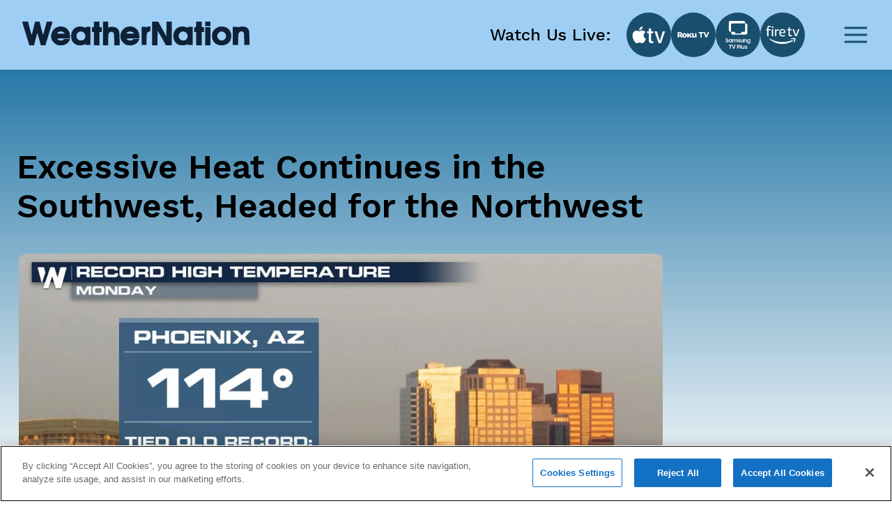

--- FILE ---
content_type: text/html; charset=utf-8
request_url: https://www.weathernationtv.com/news/excessive-heat-continues-southwest-headed-northwest
body_size: 26536
content:
<!DOCTYPE html><html><head><meta name="viewport" content="width=device-width"/><meta charSet="utf-8"/><meta name="description" content=""/><link rel="icon" href="/favicon.ico"/><title>Excessive Heat Continues in the Southwest, Headed for the Northwest - WeatherNation</title><meta name="robots" content="max-image-preview:large"/><meta property="og:title" content="Excessive Heat Continues in the Southwest, Headed for the Northwest"/><meta property="og:description" content="More record high temperatures are ahead for the Southwest today (Tuesday) as the mercury tops above "/><meta property="og:image" content="https://media.weathernationtv.com/app/uploads/2018/08/phx.png"/><meta property="og:type" content="article"/><meta property="og:article:published_time" content="7 Aug 2018 12:59 PM"/><meta property="og:article:modified_time" content="7 Aug 2018 12:59 PM"/><meta name="twitter:card" content="summary_large_image"/><meta name="twitter:site" content="@WeatherNation"/><meta name="twitter:title" content="Excessive Heat Continues in the Southwest, Headed for the Northwest"/><meta name="twitter:description" content="More record high temperatures are ahead for the Southwest today (Tuesday) as the mercury tops above "/><meta name="twitter:image" content="https://media.weathernationtv.com/app/uploads/2018/08/phx.png"/><meta name="author"/><link rel="canonical" href="https://www.weathernationtv.com/news/excessive-heat-continues-southwest-headed-northwest"/><meta property="og:locale" content="en_US"/><meta property="og:url" content="https://www.weathernationtv.com/news/excessive-heat-continues-southwest-headed-northwest"/><meta property="og:site_name" content="WeatherNation"/><meta property="article:tag" content="Special Stories"/><meta property="article:section" content="Storms"/><meta name="referrer" content="strict-origin-when-cross-origin"/><meta name="next-head-count" content="25"/><link rel="preconnect" href="https://fonts.googleapis.com"/><link rel="preconnect" href="https://fonts.gstatic.com" crossorigin=""/><link rel="apple-touch-icon" sizes="180x180" href="/favicon/apple-touch-icon.png"/><link rel="icon" type="image/png" sizes="32x32" href="/favicon/favicon-32x32.png"/><link rel="icon" type="image/png" sizes="16x16" href="/favicon/favicon-16x16.png"/><link rel="manifest" href="/favicon/site.webmanifest"/><link rel="mask-icon" href="/favicon/safari-pinned-tab.svg" color="#5bbad5"/><meta name="msapplication-TileColor" content="#da532c"/><meta name="theme-color" content="#ffffff"/><script src="https://maps.googleapis.com/maps/api/js?key=AIzaSyAbLjQX5K4Acc6J7rd9mAQUgYxQI8Jazcc&amp;libraries=geometry,places&amp;language=en&amp;callback=Function.prototype" defer=""></script><script src="https://cdn.aerisapi.com/sdk/js/latest/aerisweather.min.js" defer=""></script><script src="https://cdn.aerisapi.com/sdk/js/modules/awxjs-severe-weather.min.js" defer=""></script><link rel="stylesheet" href="https://cdn.aerisapi.com/sdk/js/latest/aerisweather.css"/><script type="text/javascript"></script><script async="" src="https://pagead2.googlesyndication.com/pagead/js/adsbygoogle.js?client=ca-pub-4920294496833578" crossorigin="anonymous"></script><meta name="next-font-preconnect"/><link rel="preload" href="/_next/static/css/3c9fbf6ad15c2876.css" as="style"/><link rel="stylesheet" href="/_next/static/css/3c9fbf6ad15c2876.css" data-n-g=""/><noscript data-n-css=""></noscript><script defer="" nomodule="" src="/_next/static/chunks/polyfills-5cd94c89d3acac5f.js"></script><script src="/_next/static/chunks/webpack-637deca5f3d577ee.js" defer=""></script><script src="/_next/static/chunks/framework-75db3117d1377048.js" defer=""></script><script src="/_next/static/chunks/main-129fe697ca544d95.js" defer=""></script><script src="/_next/static/chunks/pages/_app-1898a4e9ee43d817.js" defer=""></script><script src="/_next/static/chunks/207-9efc3105d7bb088a.js" defer=""></script><script src="/_next/static/chunks/719-92661f3736fb8237.js" defer=""></script><script src="/_next/static/chunks/720-deca48878d9ff2a2.js" defer=""></script><script src="/_next/static/chunks/pages/news/%5Bslug%5D-056d633333224f16.js" defer=""></script><script src="/_next/static/BLeNpUaRHeV96HorqIU4Y/_buildManifest.js" defer=""></script><script src="/_next/static/BLeNpUaRHeV96HorqIU4Y/_ssgManifest.js" defer=""></script><script src="/_next/static/BLeNpUaRHeV96HorqIU4Y/_middlewareManifest.js" defer=""></script></head><body><script async="" defer="" src="https://connect.facebook.net/en_US/sdk.js#xfbml=1&amp;version=v3.2"></script><div id="__next"><style data-emotion="css fnkurf">.css-fnkurf{position:fixed;top:0;width:100%;display:-webkit-box;display:-webkit-flex;display:-ms-flexbox;display:flex;-webkit-box-pack:justify;-webkit-justify-content:space-between;justify-content:space-between;-webkit-align-items:center;-webkit-box-align:center;-ms-flex-align:center;align-items:center;height:100px;padding:31px 16px;background:#9ECEF4;z-index:10002;}</style><header class="css-fnkurf ezsrsik6"><style>
      #nprogress {
        pointer-events: none;
      }
      #nprogress .bar {
        background: #194E6D;
        position: fixed;
        z-index: 9999;
        top: 0;
        left: 0;
        width: 100%;
        height: 3px;
      }
      #nprogress .peg {
        display: block;
        position: absolute;
        right: 0px;
        width: 100px;
        height: 100%;
        box-shadow: 0 0 10px #194E6D, 0 0 5px #194E6D;
        opacity: 1;
        -webkit-transform: rotate(3deg) translate(0px, -4px);
        -ms-transform: rotate(3deg) translate(0px, -4px);
        transform: rotate(3deg) translate(0px, -4px);
      }
      #nprogress .spinner {
        display: block;
        position: fixed;
        z-index: 1031;
        top: 15px;
        right: 15px;
      }
      #nprogress .spinner-icon {
        width: 18px;
        height: 18px;
        box-sizing: border-box;
        border: solid 2px transparent;
        border-top-color: #194E6D;
        border-left-color: #194E6D;
        border-radius: 50%;
        -webkit-animation: nprogresss-spinner 400ms linear infinite;
        animation: nprogress-spinner 400ms linear infinite;
      }
      .nprogress-custom-parent {
        overflow: hidden;
        position: relative;
      }
      .nprogress-custom-parent #nprogress .spinner,
      .nprogress-custom-parent #nprogress .bar {
        position: absolute;
      }
      @-webkit-keyframes nprogress-spinner {
        0% {
          -webkit-transform: rotate(0deg);
        }
        100% {
          -webkit-transform: rotate(360deg);
        }
      }
      @keyframes nprogress-spinner {
        0% {
          transform: rotate(0deg);
        }
        100% {
          transform: rotate(360deg);
        }
      }
    </style><style data-emotion="css 10xm2ho">.css-10xm2ho{width:100%;max-width:1282px;padding:0 16px;margin:0 auto;display:-webkit-box;display:-webkit-flex;display:-ms-flexbox;display:flex;-webkit-box-pack:justify;-webkit-justify-content:space-between;justify-content:space-between;padding:0;}@media screen and (min-width: 576px){.css-10xm2ho{padding:0 24px;}}@media screen and (min-width: 576px){.css-10xm2ho{padding:0;}}@media screen and (min-width: 1200px){.css-10xm2ho{padding:0 16px;}}</style><section class="css-10xm2ho ezsrsik4"><style data-emotion="css 1u1ylxs">.css-1u1ylxs{position:relative;height:38px;width:180px;margin-bottom:5px;}@media screen and (min-width: 1200px){.css-1u1ylxs{height:68px;width:326px;}}</style><div class="css-1u1ylxs ezsrsik3"><a href="/"><style data-emotion="css lqfdon">.css-lqfdon{height:38px;width:180px;}@media screen and (min-width: 1200px){.css-lqfdon{height:68px;width:326px;}}</style><svg xmlns="http://www.w3.org/2000/svg" width="800" height="84" version="1" viewBox="0 0 600 63" class="css-lqfdon ezsrsik2"><g fill="#0e2136"><path d="M0 618c1-7 42-148 93-313L185 5l61-3 62-3 20 78c12 43 31 117 43 165 13 48 25 85 28 82s24-76 47-162L486 5l62-3 61-3 30 98c16 54 57 188 91 298 33 110 63 208 66 218 5 15-3 17-73 17h-78l-44-167c-24-93-46-174-50-180-4-7-27 68-51 167l-44 180H341l-10-37c-5-21-24-94-41-163s-34-133-38-143c-5-13-19 27-46 129-21 81-43 163-48 181l-9 33H75c-54 0-75-4-75-12zM1890 555c0-73-1-75-25-75s-25-2-25-65 1-65 25-65h25V0h150v350h60v130h-60v150h-150v-75zM2130 315V0h140v148c0 98 4 155 13 172 24 48 104 52 129 7 8-14 14-78 16-175l4-152h138v158c-1 211-12 253-83 306-32 24-140 34-187 18l-30-11v159h-140V315zM3430 315V0h140l2 195 3 195 110-195L3795 0h155v630h-140l-2-195-3-194-109 194-110 195h-156V315zM4590 555c0-73-1-75-25-75s-25-2-25-65 1-65 25-65h25V0h150v350h60v130h-60v150h-150v-75zM4830 570v-60h140v120h-140v-60zM923 483c-121-42-190-187-151-317 17-56 100-141 153-155 101-27 208-7 273 53 21 18 62 86 62 101 0 3-35 5-78 5-66 0-82-3-97-20-27-30-105-28-142 5l-28 24 173 1h172v68c0 183-164 297-337 235zm175-147l27-26h-103c-62 0-102 4-102 10s15 19 33 31c44 28 110 21 145-15zM1447 486c-100-36-157-123-157-240 1-111 45-186 135-227 55-25 158-25 208 0 29 15 37 16 37 5s16-14 65-14h65v480h-65c-50 0-65-3-65-15 0-11-8-11-42 5-50 23-126 25-181 6zm161-136c67-41 78-135 22-192-24-23-37-28-80-28-46 0-56 4-86 34-28 28-34 42-34 76 0 52 24 95 64 114 42 21 75 20 114-4zM2753 483c-121-42-190-187-151-317 17-56 100-141 153-155 101-27 208-7 273 53 21 18 62 86 62 101 0 3-35 5-78 5-66 0-82-3-97-20-27-30-105-28-142 5l-28 24 173 1h172v68c0 183-164 297-337 235zm175-147l27-26h-103c-62 0-102 4-102 10s15 19 33 31c44 28 110 21 145-15zM3292 484c-12-8-22-10-22-5 0 7-25 11-60 11h-60V10h128l4 154c3 170 10 188 69 200 29 5 29 7 29 71v65h-33c-18 0-43-7-55-16zM4147 486c-100-36-157-123-157-240 1-111 45-186 135-227 55-25 158-25 208 0 29 15 37 16 37 5s16-14 65-14h65v480h-65c-50 0-65-3-65-15 0-11-8-11-42 5-50 23-126 25-181 6zm161-136c67-41 78-135 22-192-24-23-37-28-80-28-46 0-56 4-86 34-28 28-34 42-34 76 0 52 24 95 64 114 42 21 75 20 114-4zM5190 491c-74-24-139-82-166-147-20-48-17-151 5-199 42-94 125-145 236-145 152 0 254 99 255 248 0 102-46 178-135 224-43 23-152 33-195 19zm158-166c26-28 32-43 32-79 0-37-6-51-34-80-29-32-39-36-81-36s-52 4-81 36c-45 47-47 106-7 154 52 62 117 64 171 5zM5733 486c-18-8-33-11-33-6 0 6-31 10-70 10h-70V10h138l3 149c4 133 6 153 25 178 36 48 105 44 123-8 6-18 11-97 11-175V10h142l-4 188c-3 176-4 189-26 225-13 21-38 45-55 54-44 22-144 27-184 9zM4830 240V0h140v480h-140V240z" transform="matrix(.1 0 0 -.1 0 63)"></path></g></svg></a></div><style data-emotion="css 1ahkuwq">.css-1ahkuwq{display:-webkit-box;display:-webkit-flex;display:-ms-flexbox;display:flex;-webkit-box-pack:center;-ms-flex-pack:center;-webkit-justify-content:center;justify-content:center;-webkit-align-items:center;-webkit-box-align:center;-ms-flex-align:center;align-items:center;padding:0;border:none;background:none;}.css-1ahkuwq svg{color:#194E6D;}</style><button class="css-1ahkuwq ezsrsik5"><svg width="40" height="40" viewBox="0 0 40 40" fill="none" xmlns="http://www.w3.org/2000/svg"><path d="M5 20h30M5 10h30M5 30h30" stroke="currentColor" stroke-width="3" stroke-linecap="round" stroke-linejoin="round"></path></svg></button></section><style data-emotion="css vxx42m">.css-vxx42m{min-height:470px;}</style></header><div><style data-emotion="css 4a032e">.css-4a032e{width:100%;max-width:1282px;padding:0 16px;margin:0 auto;}@media screen and (min-width: 576px){.css-4a032e{padding:0 24px;}}</style><section class="css-4a032e eg3j7zf0"><style data-emotion="css dro8x1">.css-dro8x1{width:auto;height:80px;}@media screen and (max-width: 575px){.css-dro8x1{width:inherit;height:40px;}}@media screen and (min-width: 576px){.css-dro8x1{width:auto;height:80px;}}@media screen and (min-width: 768px){.css-dro8x1{width:auto;height:80px;}}@media screen and (min-width: 992px){.css-dro8x1{width:auto;height:80px;}}@media screen and (min-width: 1200px){.css-dro8x1{width:auto;height:80px;}}@media screen and (min-width: 1400px){.css-dro8x1{width:auto;height:80px;}}</style><div y="80" class="css-dro8x1 e13a693c0"></div><style data-emotion="css 1ob78y3">.css-1ob78y3{margin:0;display:-webkit-box;display:-webkit-flex;display:-ms-flexbox;display:flex;gap:24px;}@media screen and (min-width: 1279px){.css-1ob78y3{margin:0;}}@media screen and (max-width: 991px){.css-1ob78y3{-webkit-flex-direction:column;-ms-flex-direction:column;flex-direction:column;}}</style><div class="css-1ob78y3 e8g5k7r12"><style data-emotion="css 7x5pg7">.css-7x5pg7{width:100%;max-width:930px;}@media screen and (min-width: 991px){.css-7x5pg7{width:calc(100% - 294px);}}</style><div class="css-7x5pg7 e8g5k7r1"><style data-emotion="css ijogyr">.css-ijogyr{margin-bottom:40px;color:inherit;font-family:Work Sans,sans-serif;font-size:48px;font-weight:600;line-height:56px;font-display:block;}</style><h1 title="" class="css-ijogyr e9j33mo0"><span>Excessive Heat Continues in the Southwest, Headed for the Northwest</span></h1><div style="border-radius:8px;overflow:hidden"><span style="box-sizing:border-box;display:block;overflow:hidden;width:initial;height:initial;background:none;opacity:1;border:0;margin:0;padding:0;position:relative"><span style="box-sizing:border-box;display:block;width:initial;height:initial;background:none;opacity:1;border:0;margin:0;padding:0;padding-top:56.00000000000001%"></span><img alt="news image" src="[data-uri]" decoding="async" data-nimg="responsive" style="width:0;height:0;display:block;border-radius:16px;overflow:hidden;position:absolute;top:0;left:0;bottom:0;right:0;box-sizing:border-box;padding:0;border:none;margin:auto;min-width:100%;max-width:100%;min-height:100%;max-height:100%;object-fit:contain;filter:blur(20px);background-size:contain;background-image:url(&quot;[data-uri]&quot;);background-position:0% 0%"/><noscript><img alt="news image" sizes="100vw" srcSet="/_next/image?url=https%3A%2F%2Fmedia.weathernationtv.com%2Fapp%2Fuploads%2F2018%2F08%2Fphx.png&amp;w=640&amp;q=75 640w, /_next/image?url=https%3A%2F%2Fmedia.weathernationtv.com%2Fapp%2Fuploads%2F2018%2F08%2Fphx.png&amp;w=750&amp;q=75 750w, /_next/image?url=https%3A%2F%2Fmedia.weathernationtv.com%2Fapp%2Fuploads%2F2018%2F08%2Fphx.png&amp;w=828&amp;q=75 828w, /_next/image?url=https%3A%2F%2Fmedia.weathernationtv.com%2Fapp%2Fuploads%2F2018%2F08%2Fphx.png&amp;w=1080&amp;q=75 1080w, /_next/image?url=https%3A%2F%2Fmedia.weathernationtv.com%2Fapp%2Fuploads%2F2018%2F08%2Fphx.png&amp;w=1200&amp;q=75 1200w, /_next/image?url=https%3A%2F%2Fmedia.weathernationtv.com%2Fapp%2Fuploads%2F2018%2F08%2Fphx.png&amp;w=1920&amp;q=75 1920w, /_next/image?url=https%3A%2F%2Fmedia.weathernationtv.com%2Fapp%2Fuploads%2F2018%2F08%2Fphx.png&amp;w=2048&amp;q=75 2048w, /_next/image?url=https%3A%2F%2Fmedia.weathernationtv.com%2Fapp%2Fuploads%2F2018%2F08%2Fphx.png&amp;w=3840&amp;q=75 3840w" src="/_next/image?url=https%3A%2F%2Fmedia.weathernationtv.com%2Fapp%2Fuploads%2F2018%2F08%2Fphx.png&amp;w=3840&amp;q=75" decoding="async" data-nimg="responsive" style="width:0;height:0;display:block;border-radius:16px;overflow:hidden;position:absolute;top:0;left:0;bottom:0;right:0;box-sizing:border-box;padding:0;border:none;margin:auto;min-width:100%;max-width:100%;min-height:100%;max-height:100%;object-fit:contain" loading="lazy"/></noscript></span></div><style data-emotion="css qt3azi">.css-qt3azi{width:auto;height:24px;}@media screen and (max-width: 575px){.css-qt3azi{width:inherit;height:24px;}}@media screen and (min-width: 576px){.css-qt3azi{width:auto;height:24px;}}@media screen and (min-width: 768px){.css-qt3azi{width:auto;height:24px;}}@media screen and (min-width: 992px){.css-qt3azi{width:auto;height:24px;}}@media screen and (min-width: 1200px){.css-qt3azi{width:auto;height:24px;}}@media screen and (min-width: 1400px){.css-qt3azi{width:auto;height:24px;}}</style><div y="24" class="css-qt3azi e13a693c0"></div><style data-emotion="css bcffy2">.css-bcffy2{display:-webkit-box;display:-webkit-flex;display:-ms-flexbox;display:flex;-webkit-align-items:center;-webkit-box-align:center;-ms-flex-align:center;align-items:center;-webkit-box-pack:justify;-webkit-justify-content:space-between;justify-content:space-between;}</style><div class="css-bcffy2 e8g5k7r11"><style data-emotion="css 1h28o6r">.css-1h28o6r{display:-webkit-box;display:-webkit-flex;display:-ms-flexbox;display:flex;-webkit-align-items:center;-webkit-box-align:center;-ms-flex-align:center;align-items:center;-webkit-box-flex-wrap:wrap;-webkit-flex-wrap:wrap;-ms-flex-wrap:wrap;flex-wrap:wrap;gap:8px;}</style><div class="css-1h28o6r e8g5k7r10"><style data-emotion="css lv5fxz">.css-lv5fxz{background:#d9ebf9;border-radius:8px;padding:4px 8px;font-weight:400;font-size:18px;line-height:25px;color:#194e6d;cursor:pointer;}</style><div class="css-lv5fxz e8g5k7r9">Special Stories</div></div></div><style data-emotion="css 15enwlt">.css-15enwlt{width:auto;height:16px;}@media screen and (max-width: 575px){.css-15enwlt{width:inherit;height:16px;}}@media screen and (min-width: 576px){.css-15enwlt{width:auto;height:16px;}}@media screen and (min-width: 768px){.css-15enwlt{width:auto;height:16px;}}@media screen and (min-width: 992px){.css-15enwlt{width:auto;height:16px;}}@media screen and (min-width: 1200px){.css-15enwlt{width:auto;height:16px;}}@media screen and (min-width: 1400px){.css-15enwlt{width:auto;height:16px;}}</style><div y="16" class="css-15enwlt e13a693c0"></div><style data-emotion="css 1nqbk47">.css-1nqbk47{font-weight:400;font-size:16px;line-height:22px;color:#194E6D;margin-bottom:24px;}</style><div class="css-1nqbk47 e8g5k7r8">7 Aug 2018 12:59 PM</div><style data-emotion="css qzytvk">.css-qzytvk{font-family:Work Sans,sans-serif;font-style:normal;font-size:16px;font-weight:400;line-height:22px;letter-spacing:0em;font-display:block;word-break:break-word;}.css-qzytvk h1{font-weight:600;font-size:24px;line-height:28px;color:#282a3a;margin-bottom:16px;margin-top:6px;}.css-qzytvk img{display:block;margin:24px auto 24px;width:100%;height:auto;border-radius:8px;}.css-qzytvk p{margin-bottom:24px;font-weight:400;font-size:16px;line-height:22px;color:#282a3a;}.css-qzytvk iframe{width:100%;border:none;border-radius:8px;min-width:200px;min-height:200px;display:block;outline:0px solid transparent;}.css-qzytvk div[data-youtube-video]{display:-webkit-box;display:-webkit-flex;display:-ms-flexbox;display:flex;-webkit-align-items:center;-webkit-box-align:center;-ms-flex-align:center;align-items:center;overflow:hidden;}</style><div class="css-qzytvk e8g5k7r6">More record high temperatures are ahead for the Southwest today (Tuesday) as the mercury tops above 110 in the desert areas and climbs to near the century point elsewhere. Excessive Heat Warnings remain in effect for parts of Arizona, Nevada and California, including Los Angeles, Las Vegas, and Phoenix. Residents are reminded to stay cool, stay hydrated, and stay informed.

Heat related illnesses such as heat exhaustion and heat stroke will be possible. People most vulnerable include those who are spending lots of time outdoors, those who do not have air conditioning, young children, the elderly, and those with chronic ailments.

<img class="alignnone size-full wp-image-95078" src="https://media.weathernationtv.com/app/uploads/2018/08/sw-ha-1.png" alt="" width="1569" height="863" />

<img class="alignnone size-full wp-image-95079" src="https://media.weathernationtv.com/app/uploads/2018/08/sw-highs.png" alt="" width="1473" height="851" />

<img class="alignnone size-full wp-image-95080" src="https://media.weathernationtv.com/app/uploads/2018/08/sw-rec.png" alt="" width="1508" height="835" />

The intense heat will lift into the Northwest for the rest of the week as Excessive Heat Warnings and Watches have been issued, including Portland and Spokane. Record high temperatures are possible Thursday in several locations in Oregon, Idaho, and Washington.

<img class="alignnone size-full wp-image-95083" src="https://media.weathernationtv.com/app/uploads/2018/08/nw-ha.png" alt="" width="1550" height="879" />

<img class="alignnone size-full wp-image-95084" src="https://media.weathernationtv.com/app/uploads/2018/08/nw-rec-thu-1.png" alt="" width="1494" height="836" />

Highs in the 90s and 100s will be felt all across the region Thursday and Friday. Residents are reminded to limit time outdoors to avoid heat related illnesses.

Recognize the signs and symptoms of heat illness. Early symptoms include things such as headache, thirst, and muscle cramps. Serious symptoms include weakness, skin that is cool to the touch, fast but weak pulse, nausea, and fainting. Severe symptoms include hot and red dry skin, fast and strong pulse, sweating that has stopped, and unconsciousness. Untreated heat illness can lead to fatal heat stroke.

<img class="alignnone size-full wp-image-95085" src="https://media.weathernationtv.com/app/uploads/2018/08/nw-th-hi.png" alt="" width="1543" height="857" />

<img class="alignnone size-full wp-image-95082" src="https://media.weathernationtv.com/app/uploads/2018/08/fri-hig.png" alt="" width="1530" height="859" />

For WeatherNation: Meteorologist Mace Michaels</div><div y="80" class="css-dro8x1 e13a693c0"></div><div><style data-emotion="css 1o4fids">.css-1o4fids{display:-webkit-box;display:-webkit-flex;display:-ms-flexbox;display:flex;-webkit-align-items:center;-webkit-box-align:center;-ms-flex-align:center;align-items:center;-webkit-box-pack:justify;-webkit-justify-content:space-between;justify-content:space-between;margin-bottom:24px;}</style><div class="css-1o4fids e8g5k7r2"><style data-emotion="css 1n82czb">.css-1n82czb{margin-bottom:0;color:inherit;font-family:Work Sans,sans-serif;font-size:24px;font-weight:600;line-height:28px;font-display:block;}</style><div title="" class="css-1n82czb e9j33mo0"><span>All Weather News</span></div><style data-emotion="css gbu91z">.css-gbu91z{width:auto;display:-webkit-inline-box;display:-webkit-inline-flex;display:-ms-inline-flexbox;display:inline-flex;-webkit-align-items:center;-webkit-box-align:center;-ms-flex-align:center;align-items:center;-webkit-box-pack:center;-ms-flex-pack:center;-webkit-justify-content:center;justify-content:center;box-sizing:border-box;position:relative;border:none;white-space:nowrap;-webkit-transition:background-color 50ms linear;transition:background-color 50ms linear;cursor:pointer;height:39px;padding:8px 24px;border-radius:8px;background:#194E6D;border:none;color:#FFFFFF;font-weight:500;line-height:28px;}@media screen and (min-width: 756px){.css-gbu91z{margin-right:1rem;}}</style><a href="/news" class="e8g5k7r3 css-gbu91z e1ik85tn0">More</a></div><style data-emotion="css s5xdrg">.css-s5xdrg{display:-webkit-box;display:-webkit-flex;display:-ms-flexbox;display:flex;-webkit-align-items:center;-webkit-box-align:center;-ms-flex-align:center;align-items:center;}</style><div class="css-s5xdrg e8g5k7r14"><style data-emotion="css 15vwfe2">.css-15vwfe2{max-width:344px;}@media screen and (min-width: 768px){.css-15vwfe2{max-width:700px;}}@media screen and (min-width: 991px){.css-15vwfe2{margin:0;}}@media screen and (min-width: 1200px){.css-15vwfe2{margin:0;max-width:100%;}}</style><div class="swiper css-15vwfe2 e8g5k7r13"><div class="swiper-wrapper"><style data-emotion="css gdu0ip">.css-gdu0ip{margin-bottom:1rem;}</style><div class="swiper-slide css-gdu0ip e8g5k7r15"><style data-emotion="css 1r6zyfl">.css-1r6zyfl .e1ao03zo5{height:185px;}@media screen and (min-width: 1200px){.css-1r6zyfl .e1ao03zo5{height:157px;}}@media screen and (min-width: 1200px){.css-1r6zyfl .e1ao03zo5{height:146px;}}@media screen and (min-width: 1230px){.css-1r6zyfl .e1ao03zo5{height:157px;}}</style><style data-emotion="css 189ebwo">.css-189ebwo{width:100%;max-width:343px;max-height:352px;padding:8px 8px 16px;border-radius:8px;background:#FFFFFF;-webkit-transition:all 0.3s;transition:all 0.3s;}.css-189ebwo:hover{box-shadow:0px 4px 16px rgba(0, 0, 0, 0.06);-webkit-transition:all 0.3s;transition:all 0.3s;}@media screen and (min-width: 1200px){.css-189ebwo{max-width:294px;}}.css-189ebwo .e1ao03zo5{height:185px;}@media screen and (min-width: 1200px){.css-189ebwo .e1ao03zo5{height:157px;}}@media screen and (min-width: 1200px){.css-189ebwo .e1ao03zo5{height:146px;}}@media screen and (min-width: 1230px){.css-189ebwo .e1ao03zo5{height:157px;}}</style><div class="e8g5k7r0 css-189ebwo e1ao03zo6"><style data-emotion="css 129ffod">.css-129ffod{position:relative;max-height:182px;border-radius:8px;overflow:hidden;}.css-129ffod img{background-color:#ebebeb;}@media screen and (min-width: 1200px){.css-129ffod{max-height:155px;}}</style><div class="css-129ffod e1ao03zo5"><style data-emotion="css 1rcw2w5">.css-1rcw2w5{position:relative;max-height:182px;border-radius:8px;overflow:hidden;}.css-1rcw2w5 img{background-color:#ebebeb;}@media screen and (min-width: 1200px){.css-1rcw2w5{max-height:155px;}}</style><div class="css-1rcw2w5 e1ao03zo5"><a href="/news/Rare%20Winter%20Storm%20Threatens%20Over%20200%20Million"><span style="box-sizing:border-box;display:block;overflow:hidden;width:initial;height:initial;background:none;opacity:1;border:0;margin:0;padding:0;position:absolute;top:0;left:0;bottom:0;right:0"><img alt="Rare Winter Storm Threatens Over 200 Million" src="[data-uri]" decoding="async" data-nimg="fill" style="position:absolute;top:0;left:0;bottom:0;right:0;box-sizing:border-box;padding:0;border:none;margin:auto;display:block;width:0;height:0;min-width:100%;max-width:100%;min-height:100%;max-height:100%;object-fit:contain;filter:blur(20px);background-size:contain;background-image:url(&quot;[data-uri]&quot;);background-position:0% 0%"/><noscript><img alt="Rare Winter Storm Threatens Over 200 Million" sizes="100vw" srcSet="/_next/image?url=https%3A%2F%2Fmedia.weathernationtv.com%2Fapp%2Fuploads%2F2026%2F01%2FPIC2jpg-1769260383521-420x235.jpg&amp;w=640&amp;q=75 640w, /_next/image?url=https%3A%2F%2Fmedia.weathernationtv.com%2Fapp%2Fuploads%2F2026%2F01%2FPIC2jpg-1769260383521-420x235.jpg&amp;w=750&amp;q=75 750w, /_next/image?url=https%3A%2F%2Fmedia.weathernationtv.com%2Fapp%2Fuploads%2F2026%2F01%2FPIC2jpg-1769260383521-420x235.jpg&amp;w=828&amp;q=75 828w, /_next/image?url=https%3A%2F%2Fmedia.weathernationtv.com%2Fapp%2Fuploads%2F2026%2F01%2FPIC2jpg-1769260383521-420x235.jpg&amp;w=1080&amp;q=75 1080w, /_next/image?url=https%3A%2F%2Fmedia.weathernationtv.com%2Fapp%2Fuploads%2F2026%2F01%2FPIC2jpg-1769260383521-420x235.jpg&amp;w=1200&amp;q=75 1200w, /_next/image?url=https%3A%2F%2Fmedia.weathernationtv.com%2Fapp%2Fuploads%2F2026%2F01%2FPIC2jpg-1769260383521-420x235.jpg&amp;w=1920&amp;q=75 1920w, /_next/image?url=https%3A%2F%2Fmedia.weathernationtv.com%2Fapp%2Fuploads%2F2026%2F01%2FPIC2jpg-1769260383521-420x235.jpg&amp;w=2048&amp;q=75 2048w, /_next/image?url=https%3A%2F%2Fmedia.weathernationtv.com%2Fapp%2Fuploads%2F2026%2F01%2FPIC2jpg-1769260383521-420x235.jpg&amp;w=3840&amp;q=75 3840w" src="/_next/image?url=https%3A%2F%2Fmedia.weathernationtv.com%2Fapp%2Fuploads%2F2026%2F01%2FPIC2jpg-1769260383521-420x235.jpg&amp;w=3840&amp;q=75" decoding="async" data-nimg="fill" style="position:absolute;top:0;left:0;bottom:0;right:0;box-sizing:border-box;padding:0;border:none;margin:auto;display:block;width:0;height:0;min-width:100%;max-width:100%;min-height:100%;max-height:100%;object-fit:contain" loading="lazy"/></noscript></span></a></div></div><style data-emotion="css yz1nei">.css-yz1nei{margin-top:16px;}</style><div class="css-yz1nei e1ao03zo3"><a href="/news/Rare%20Winter%20Storm%20Threatens%20Over%20200%20Million"><style data-emotion="css 5bhc30">.css-5bhc30{margin-bottom:8px;}</style><style data-emotion="css m05czl">.css-m05czl{margin-bottom:0;color:inherit;font-family:Work Sans,sans-serif;font-style:normal;font-size:18px;font-weight:500;line-height:21px;letter-spacing:0em;font-display:block;text-align:left;overflow:hidden;display:-webkit-box;-webkit-line-clamp:1;-webkit-box-orient:vertical;margin-bottom:8px;}</style><h3 title="" class="e1ao03zo2 css-m05czl e9j33mo0"><span>Rare Winter Storm Threatens Over 200 Million</span></h3></a><style data-emotion="css 17fq17p">.css-17fq17p{display:block;margin-bottom:4px;color:#B3B5BD;overflow:hidden;text-overflow:ellipsis;white-space:nowrap;}</style><style data-emotion="css 14gq8tv">.css-14gq8tv{margin-bottom:0;color:inherit;font-family:Work Sans,sans-serif;font-style:normal;font-size:16px;font-weight:400;line-height:22px;letter-spacing:0em;font-display:block;text-align:left;overflow:hidden;display:-webkit-box;-webkit-line-clamp:1;-webkit-box-orient:vertical;display:block;margin-bottom:4px;color:#B3B5BD;overflow:hidden;text-overflow:ellipsis;white-space:nowrap;}</style><h4 title="" class="e1ao03zo1 css-14gq8tv e9j33mo0"><span>A rare winter storm is expected to&amp;nbsp;impac</span></h4><style data-emotion="css iztb74">.css-iztb74{color:#B3B5BD;text-transform:none;}</style><style data-emotion="css 4otwio">.css-4otwio{margin-bottom:0;color:inherit;font-family:Work Sans,sans-serif;font-style:normal;font-size:14px;font-weight:600;line-height:16px;letter-spacing:0em;font-display:block;text-align:left;overflow:hidden;display:-webkit-box;-webkit-line-clamp:1;-webkit-box-orient:vertical;color:#B3B5BD;text-transform:none;}</style><div title="" class="e1ao03zo0 css-4otwio e9j33mo0"><span><span>24 Jan 2026 2:25 PM</span></span></div></div></div></div><div class="swiper-slide css-gdu0ip e8g5k7r15"><div class="e8g5k7r0 css-189ebwo e1ao03zo6"><div class="css-129ffod e1ao03zo5"><div class="css-1rcw2w5 e1ao03zo5"><a href="/news/severe-thunderstorms-possible-across-the-south-on-sunday"><span style="box-sizing:border-box;display:block;overflow:hidden;width:initial;height:initial;background:none;opacity:1;border:0;margin:0;padding:0;position:absolute;top:0;left:0;bottom:0;right:0"><img alt="Severe Thunderstorms Possible Across the South on Sunday" src="[data-uri]" decoding="async" data-nimg="fill" style="position:absolute;top:0;left:0;bottom:0;right:0;box-sizing:border-box;padding:0;border:none;margin:auto;display:block;width:0;height:0;min-width:100%;max-width:100%;min-height:100%;max-height:100%;object-fit:contain;filter:blur(20px);background-size:contain;background-image:url(&quot;[data-uri]&quot;);background-position:0% 0%"/><noscript><img alt="Severe Thunderstorms Possible Across the South on Sunday" sizes="100vw" srcSet="/_next/image?url=https%3A%2F%2Fmedia.weathernationtv.com%2Fapp%2Fuploads%2F2026%2F01%2FScreenshot20260123140728png-1769203041132-420x235.jpg&amp;w=640&amp;q=75 640w, /_next/image?url=https%3A%2F%2Fmedia.weathernationtv.com%2Fapp%2Fuploads%2F2026%2F01%2FScreenshot20260123140728png-1769203041132-420x235.jpg&amp;w=750&amp;q=75 750w, /_next/image?url=https%3A%2F%2Fmedia.weathernationtv.com%2Fapp%2Fuploads%2F2026%2F01%2FScreenshot20260123140728png-1769203041132-420x235.jpg&amp;w=828&amp;q=75 828w, /_next/image?url=https%3A%2F%2Fmedia.weathernationtv.com%2Fapp%2Fuploads%2F2026%2F01%2FScreenshot20260123140728png-1769203041132-420x235.jpg&amp;w=1080&amp;q=75 1080w, /_next/image?url=https%3A%2F%2Fmedia.weathernationtv.com%2Fapp%2Fuploads%2F2026%2F01%2FScreenshot20260123140728png-1769203041132-420x235.jpg&amp;w=1200&amp;q=75 1200w, /_next/image?url=https%3A%2F%2Fmedia.weathernationtv.com%2Fapp%2Fuploads%2F2026%2F01%2FScreenshot20260123140728png-1769203041132-420x235.jpg&amp;w=1920&amp;q=75 1920w, /_next/image?url=https%3A%2F%2Fmedia.weathernationtv.com%2Fapp%2Fuploads%2F2026%2F01%2FScreenshot20260123140728png-1769203041132-420x235.jpg&amp;w=2048&amp;q=75 2048w, /_next/image?url=https%3A%2F%2Fmedia.weathernationtv.com%2Fapp%2Fuploads%2F2026%2F01%2FScreenshot20260123140728png-1769203041132-420x235.jpg&amp;w=3840&amp;q=75 3840w" src="/_next/image?url=https%3A%2F%2Fmedia.weathernationtv.com%2Fapp%2Fuploads%2F2026%2F01%2FScreenshot20260123140728png-1769203041132-420x235.jpg&amp;w=3840&amp;q=75" decoding="async" data-nimg="fill" style="position:absolute;top:0;left:0;bottom:0;right:0;box-sizing:border-box;padding:0;border:none;margin:auto;display:block;width:0;height:0;min-width:100%;max-width:100%;min-height:100%;max-height:100%;object-fit:contain" loading="lazy"/></noscript></span></a></div></div><div class="css-yz1nei e1ao03zo3"><a href="/news/severe-thunderstorms-possible-across-the-south-on-sunday"><h3 title="" class="e1ao03zo2 css-m05czl e9j33mo0"><span>Severe Thunderstorms Possible Across the South on Sunday</span></h3></a><h4 title="" class="e1ao03zo1 css-14gq8tv e9j33mo0"><span>While much of the country will be impacted by</span></h4><div title="" class="e1ao03zo0 css-4otwio e9j33mo0"><span><span>24 Jan 2026 1:10 PM</span></span></div></div></div></div><div class="swiper-slide css-gdu0ip e8g5k7r15"><div class="e8g5k7r0 css-189ebwo e1ao03zo6"><div class="css-129ffod e1ao03zo5"><div class="css-1rcw2w5 e1ao03zo5"><a href="/news/dangerously-cold-temps-spill-into-the-lower-48-late-this-week"><span style="box-sizing:border-box;display:block;overflow:hidden;width:initial;height:initial;background:none;opacity:1;border:0;margin:0;padding:0;position:absolute;top:0;left:0;bottom:0;right:0"><img alt="Dangerously Cold Temps Spill Into the Lower 48 Late This Week" src="[data-uri]" decoding="async" data-nimg="fill" style="position:absolute;top:0;left:0;bottom:0;right:0;box-sizing:border-box;padding:0;border:none;margin:auto;display:block;width:0;height:0;min-width:100%;max-width:100%;min-height:100%;max-height:100%;object-fit:contain;filter:blur(20px);background-size:contain;background-image:url(&quot;[data-uri]&quot;);background-position:0% 0%"/><noscript><img alt="Dangerously Cold Temps Spill Into the Lower 48 Late This Week" sizes="100vw" srcSet="/_next/image?url=https%3A%2F%2Fmedia.weathernationtv.com%2Fapp%2Fuploads%2F2026%2F01%2FScreenshot20260121171907png-1769041153169-420x235.jpg&amp;w=640&amp;q=75 640w, /_next/image?url=https%3A%2F%2Fmedia.weathernationtv.com%2Fapp%2Fuploads%2F2026%2F01%2FScreenshot20260121171907png-1769041153169-420x235.jpg&amp;w=750&amp;q=75 750w, /_next/image?url=https%3A%2F%2Fmedia.weathernationtv.com%2Fapp%2Fuploads%2F2026%2F01%2FScreenshot20260121171907png-1769041153169-420x235.jpg&amp;w=828&amp;q=75 828w, /_next/image?url=https%3A%2F%2Fmedia.weathernationtv.com%2Fapp%2Fuploads%2F2026%2F01%2FScreenshot20260121171907png-1769041153169-420x235.jpg&amp;w=1080&amp;q=75 1080w, /_next/image?url=https%3A%2F%2Fmedia.weathernationtv.com%2Fapp%2Fuploads%2F2026%2F01%2FScreenshot20260121171907png-1769041153169-420x235.jpg&amp;w=1200&amp;q=75 1200w, /_next/image?url=https%3A%2F%2Fmedia.weathernationtv.com%2Fapp%2Fuploads%2F2026%2F01%2FScreenshot20260121171907png-1769041153169-420x235.jpg&amp;w=1920&amp;q=75 1920w, /_next/image?url=https%3A%2F%2Fmedia.weathernationtv.com%2Fapp%2Fuploads%2F2026%2F01%2FScreenshot20260121171907png-1769041153169-420x235.jpg&amp;w=2048&amp;q=75 2048w, /_next/image?url=https%3A%2F%2Fmedia.weathernationtv.com%2Fapp%2Fuploads%2F2026%2F01%2FScreenshot20260121171907png-1769041153169-420x235.jpg&amp;w=3840&amp;q=75 3840w" src="/_next/image?url=https%3A%2F%2Fmedia.weathernationtv.com%2Fapp%2Fuploads%2F2026%2F01%2FScreenshot20260121171907png-1769041153169-420x235.jpg&amp;w=3840&amp;q=75" decoding="async" data-nimg="fill" style="position:absolute;top:0;left:0;bottom:0;right:0;box-sizing:border-box;padding:0;border:none;margin:auto;display:block;width:0;height:0;min-width:100%;max-width:100%;min-height:100%;max-height:100%;object-fit:contain" loading="lazy"/></noscript></span></a></div></div><div class="css-yz1nei e1ao03zo3"><a href="/news/dangerously-cold-temps-spill-into-the-lower-48-late-this-week"><h3 title="" class="e1ao03zo2 css-m05czl e9j33mo0"><span>Dangerously Cold Temps Spill Into the Lower 48 Late This Week</span></h3></a><h4 title="" class="e1ao03zo1 css-14gq8tv e9j33mo0"><span>During the winter months, many of us are no s</span></h4><div title="" class="e1ao03zo0 css-4otwio e9j33mo0"><span><span>24 Jan 2026 10:10 AM</span></span></div></div></div></div><div class="swiper-slide css-gdu0ip e8g5k7r15"><div class="e8g5k7r0 css-189ebwo e1ao03zo6"><div class="css-129ffod e1ao03zo5"><div class="css-1rcw2w5 e1ao03zo5"><a href="/news/rain-and-snow-return-to-the-southwest"><span style="box-sizing:border-box;display:block;overflow:hidden;width:initial;height:initial;background:none;opacity:1;border:0;margin:0;padding:0;position:absolute;top:0;left:0;bottom:0;right:0"><img alt="Rain and Snow Return to the Southwest" src="[data-uri]" decoding="async" data-nimg="fill" style="position:absolute;top:0;left:0;bottom:0;right:0;box-sizing:border-box;padding:0;border:none;margin:auto;display:block;width:0;height:0;min-width:100%;max-width:100%;min-height:100%;max-height:100%;object-fit:contain;filter:blur(20px);background-size:contain;background-image:url(&quot;[data-uri]&quot;);background-position:0% 0%"/><noscript><img alt="Rain and Snow Return to the Southwest" sizes="100vw" srcSet="/_next/image?url=https%3A%2F%2Fmedia.weathernationtv.com%2Fapp%2Fuploads%2F2026%2F01%2FScreenshot20260121090543png-1769011585868-420x235.jpg&amp;w=640&amp;q=75 640w, /_next/image?url=https%3A%2F%2Fmedia.weathernationtv.com%2Fapp%2Fuploads%2F2026%2F01%2FScreenshot20260121090543png-1769011585868-420x235.jpg&amp;w=750&amp;q=75 750w, /_next/image?url=https%3A%2F%2Fmedia.weathernationtv.com%2Fapp%2Fuploads%2F2026%2F01%2FScreenshot20260121090543png-1769011585868-420x235.jpg&amp;w=828&amp;q=75 828w, /_next/image?url=https%3A%2F%2Fmedia.weathernationtv.com%2Fapp%2Fuploads%2F2026%2F01%2FScreenshot20260121090543png-1769011585868-420x235.jpg&amp;w=1080&amp;q=75 1080w, /_next/image?url=https%3A%2F%2Fmedia.weathernationtv.com%2Fapp%2Fuploads%2F2026%2F01%2FScreenshot20260121090543png-1769011585868-420x235.jpg&amp;w=1200&amp;q=75 1200w, /_next/image?url=https%3A%2F%2Fmedia.weathernationtv.com%2Fapp%2Fuploads%2F2026%2F01%2FScreenshot20260121090543png-1769011585868-420x235.jpg&amp;w=1920&amp;q=75 1920w, /_next/image?url=https%3A%2F%2Fmedia.weathernationtv.com%2Fapp%2Fuploads%2F2026%2F01%2FScreenshot20260121090543png-1769011585868-420x235.jpg&amp;w=2048&amp;q=75 2048w, /_next/image?url=https%3A%2F%2Fmedia.weathernationtv.com%2Fapp%2Fuploads%2F2026%2F01%2FScreenshot20260121090543png-1769011585868-420x235.jpg&amp;w=3840&amp;q=75 3840w" src="/_next/image?url=https%3A%2F%2Fmedia.weathernationtv.com%2Fapp%2Fuploads%2F2026%2F01%2FScreenshot20260121090543png-1769011585868-420x235.jpg&amp;w=3840&amp;q=75" decoding="async" data-nimg="fill" style="position:absolute;top:0;left:0;bottom:0;right:0;box-sizing:border-box;padding:0;border:none;margin:auto;display:block;width:0;height:0;min-width:100%;max-width:100%;min-height:100%;max-height:100%;object-fit:contain" loading="lazy"/></noscript></span></a></div></div><div class="css-yz1nei e1ao03zo3"><a href="/news/rain-and-snow-return-to-the-southwest"><h3 title="" class="e1ao03zo2 css-m05czl e9j33mo0"><span>Rain and Snow Return to the Southwest</span></h3></a><h4 title="" class="e1ao03zo1 css-14gq8tv e9j33mo0"><span>For much of this winter season, the Southwest</span></h4><div title="" class="e1ao03zo0 css-4otwio e9j33mo0"><span><span>24 Jan 2026 10:05 AM</span></span></div></div></div></div><div class="swiper-slide css-gdu0ip e8g5k7r15"><div class="e8g5k7r0 css-189ebwo e1ao03zo6"><div class="css-129ffod e1ao03zo5"><div class="css-1rcw2w5 e1ao03zo5"><a href="/news/lake-effect-snow-machine-ready-to-crank-out-heavy-snows"><span style="box-sizing:border-box;display:block;overflow:hidden;width:initial;height:initial;background:none;opacity:1;border:0;margin:0;padding:0;position:absolute;top:0;left:0;bottom:0;right:0"><img alt="Snow Continues for the Great Lakes, Northeast" src="[data-uri]" decoding="async" data-nimg="fill" style="position:absolute;top:0;left:0;bottom:0;right:0;box-sizing:border-box;padding:0;border:none;margin:auto;display:block;width:0;height:0;min-width:100%;max-width:100%;min-height:100%;max-height:100%;object-fit:contain;filter:blur(20px);background-size:contain;background-image:url(&quot;[data-uri]&quot;);background-position:0% 0%"/><noscript><img alt="Snow Continues for the Great Lakes, Northeast" sizes="100vw" srcSet="/_next/image?url=https%3A%2F%2Fmedia.weathernationtv.com%2Fapp%2Fuploads%2F2026%2F01%2FTROSKYMN_STILLIMAGEOFBLIZZARDANDPOORROADCONDITIONSpng-1769024781703-420x235.jpg&amp;w=640&amp;q=75 640w, /_next/image?url=https%3A%2F%2Fmedia.weathernationtv.com%2Fapp%2Fuploads%2F2026%2F01%2FTROSKYMN_STILLIMAGEOFBLIZZARDANDPOORROADCONDITIONSpng-1769024781703-420x235.jpg&amp;w=750&amp;q=75 750w, /_next/image?url=https%3A%2F%2Fmedia.weathernationtv.com%2Fapp%2Fuploads%2F2026%2F01%2FTROSKYMN_STILLIMAGEOFBLIZZARDANDPOORROADCONDITIONSpng-1769024781703-420x235.jpg&amp;w=828&amp;q=75 828w, /_next/image?url=https%3A%2F%2Fmedia.weathernationtv.com%2Fapp%2Fuploads%2F2026%2F01%2FTROSKYMN_STILLIMAGEOFBLIZZARDANDPOORROADCONDITIONSpng-1769024781703-420x235.jpg&amp;w=1080&amp;q=75 1080w, /_next/image?url=https%3A%2F%2Fmedia.weathernationtv.com%2Fapp%2Fuploads%2F2026%2F01%2FTROSKYMN_STILLIMAGEOFBLIZZARDANDPOORROADCONDITIONSpng-1769024781703-420x235.jpg&amp;w=1200&amp;q=75 1200w, /_next/image?url=https%3A%2F%2Fmedia.weathernationtv.com%2Fapp%2Fuploads%2F2026%2F01%2FTROSKYMN_STILLIMAGEOFBLIZZARDANDPOORROADCONDITIONSpng-1769024781703-420x235.jpg&amp;w=1920&amp;q=75 1920w, /_next/image?url=https%3A%2F%2Fmedia.weathernationtv.com%2Fapp%2Fuploads%2F2026%2F01%2FTROSKYMN_STILLIMAGEOFBLIZZARDANDPOORROADCONDITIONSpng-1769024781703-420x235.jpg&amp;w=2048&amp;q=75 2048w, /_next/image?url=https%3A%2F%2Fmedia.weathernationtv.com%2Fapp%2Fuploads%2F2026%2F01%2FTROSKYMN_STILLIMAGEOFBLIZZARDANDPOORROADCONDITIONSpng-1769024781703-420x235.jpg&amp;w=3840&amp;q=75 3840w" src="/_next/image?url=https%3A%2F%2Fmedia.weathernationtv.com%2Fapp%2Fuploads%2F2026%2F01%2FTROSKYMN_STILLIMAGEOFBLIZZARDANDPOORROADCONDITIONSpng-1769024781703-420x235.jpg&amp;w=3840&amp;q=75" decoding="async" data-nimg="fill" style="position:absolute;top:0;left:0;bottom:0;right:0;box-sizing:border-box;padding:0;border:none;margin:auto;display:block;width:0;height:0;min-width:100%;max-width:100%;min-height:100%;max-height:100%;object-fit:contain" loading="lazy"/></noscript></span></a></div></div><div class="css-yz1nei e1ao03zo3"><a href="/news/lake-effect-snow-machine-ready-to-crank-out-heavy-snows"><h3 title="" class="e1ao03zo2 css-m05czl e9j33mo0"><span>Snow Continues for the Great Lakes, Northeast</span></h3></a><h4 title="" class="e1ao03zo1 css-14gq8tv e9j33mo0"><span>A high pressure center has moved in across th</span></h4><div title="" class="e1ao03zo0 css-4otwio e9j33mo0"><span><span>23 Jan 2026 11:15 AM</span></span></div></div></div></div><div class="swiper-slide css-gdu0ip e8g5k7r15"><div class="e8g5k7r0 css-189ebwo e1ao03zo6"><div class="css-129ffod e1ao03zo5"><div class="css-1rcw2w5 e1ao03zo5"><a href="/news/Blasts-of-cold-target-the-south"><span style="box-sizing:border-box;display:block;overflow:hidden;width:initial;height:initial;background:none;opacity:1;border:0;margin:0;padding:0;position:absolute;top:0;left:0;bottom:0;right:0"><img alt="Cold Stuns Iguanas as Another Cold Snap Reaches South Florida" src="[data-uri]" decoding="async" data-nimg="fill" style="position:absolute;top:0;left:0;bottom:0;right:0;box-sizing:border-box;padding:0;border:none;margin:auto;display:block;width:0;height:0;min-width:100%;max-width:100%;min-height:100%;max-height:100%;object-fit:contain;filter:blur(20px);background-size:contain;background-image:url(&quot;[data-uri]&quot;);background-position:0% 0%"/><noscript><img alt="Cold Stuns Iguanas as Another Cold Snap Reaches South Florida" sizes="100vw" srcSet="/_next/image?url=https%3A%2F%2Fmedia.weathernationtv.com%2Fapp%2Fuploads%2F2026%2F01%2FScreenshot20260119081842png-1768835923647-420x235.jpg&amp;w=640&amp;q=75 640w, /_next/image?url=https%3A%2F%2Fmedia.weathernationtv.com%2Fapp%2Fuploads%2F2026%2F01%2FScreenshot20260119081842png-1768835923647-420x235.jpg&amp;w=750&amp;q=75 750w, /_next/image?url=https%3A%2F%2Fmedia.weathernationtv.com%2Fapp%2Fuploads%2F2026%2F01%2FScreenshot20260119081842png-1768835923647-420x235.jpg&amp;w=828&amp;q=75 828w, /_next/image?url=https%3A%2F%2Fmedia.weathernationtv.com%2Fapp%2Fuploads%2F2026%2F01%2FScreenshot20260119081842png-1768835923647-420x235.jpg&amp;w=1080&amp;q=75 1080w, /_next/image?url=https%3A%2F%2Fmedia.weathernationtv.com%2Fapp%2Fuploads%2F2026%2F01%2FScreenshot20260119081842png-1768835923647-420x235.jpg&amp;w=1200&amp;q=75 1200w, /_next/image?url=https%3A%2F%2Fmedia.weathernationtv.com%2Fapp%2Fuploads%2F2026%2F01%2FScreenshot20260119081842png-1768835923647-420x235.jpg&amp;w=1920&amp;q=75 1920w, /_next/image?url=https%3A%2F%2Fmedia.weathernationtv.com%2Fapp%2Fuploads%2F2026%2F01%2FScreenshot20260119081842png-1768835923647-420x235.jpg&amp;w=2048&amp;q=75 2048w, /_next/image?url=https%3A%2F%2Fmedia.weathernationtv.com%2Fapp%2Fuploads%2F2026%2F01%2FScreenshot20260119081842png-1768835923647-420x235.jpg&amp;w=3840&amp;q=75 3840w" src="/_next/image?url=https%3A%2F%2Fmedia.weathernationtv.com%2Fapp%2Fuploads%2F2026%2F01%2FScreenshot20260119081842png-1768835923647-420x235.jpg&amp;w=3840&amp;q=75" decoding="async" data-nimg="fill" style="position:absolute;top:0;left:0;bottom:0;right:0;box-sizing:border-box;padding:0;border:none;margin:auto;display:block;width:0;height:0;min-width:100%;max-width:100%;min-height:100%;max-height:100%;object-fit:contain" loading="lazy"/></noscript></span></a></div></div><div class="css-yz1nei e1ao03zo3"><a href="/news/Blasts-of-cold-target-the-south"><h3 title="" class="e1ao03zo2 css-m05czl e9j33mo0"><span>Cold Stuns Iguanas as Another Cold Snap Reaches South Florida</span></h3></a><h4 title="" class="e1ao03zo1 css-14gq8tv e9j33mo0"><span>Sub-freezing temperatures made their way into</span></h4><div title="" class="e1ao03zo0 css-4otwio e9j33mo0"><span><span>20 Jan 2026 10:30 AM</span></span></div></div></div></div><div class="swiper-slide css-gdu0ip e8g5k7r15"><div class="e8g5k7r0 css-189ebwo e1ao03zo6"><div class="css-129ffod e1ao03zo5"><div class="css-1rcw2w5 e1ao03zo5"><a href="/news/freezing-cold-and-blizzard-conditions-in-the-northern-plains"><span style="box-sizing:border-box;display:block;overflow:hidden;width:initial;height:initial;background:none;opacity:1;border:0;margin:0;padding:0;position:absolute;top:0;left:0;bottom:0;right:0"><img alt="Dangerous Cold follows Weekend Blizzard Conditions in the Northern Plains" src="[data-uri]" decoding="async" data-nimg="fill" style="position:absolute;top:0;left:0;bottom:0;right:0;box-sizing:border-box;padding:0;border:none;margin:auto;display:block;width:0;height:0;min-width:100%;max-width:100%;min-height:100%;max-height:100%;object-fit:contain;filter:blur(20px);background-size:contain;background-image:url(&quot;[data-uri]&quot;);background-position:0% 0%"/><noscript><img alt="Dangerous Cold follows Weekend Blizzard Conditions in the Northern Plains" sizes="100vw" srcSet="/_next/image?url=https%3A%2F%2Fmedia.weathernationtv.com%2Fapp%2Fuploads%2F2026%2F01%2FScreenshot20260118115529png-1768762533207-420x235.jpg&amp;w=640&amp;q=75 640w, /_next/image?url=https%3A%2F%2Fmedia.weathernationtv.com%2Fapp%2Fuploads%2F2026%2F01%2FScreenshot20260118115529png-1768762533207-420x235.jpg&amp;w=750&amp;q=75 750w, /_next/image?url=https%3A%2F%2Fmedia.weathernationtv.com%2Fapp%2Fuploads%2F2026%2F01%2FScreenshot20260118115529png-1768762533207-420x235.jpg&amp;w=828&amp;q=75 828w, /_next/image?url=https%3A%2F%2Fmedia.weathernationtv.com%2Fapp%2Fuploads%2F2026%2F01%2FScreenshot20260118115529png-1768762533207-420x235.jpg&amp;w=1080&amp;q=75 1080w, /_next/image?url=https%3A%2F%2Fmedia.weathernationtv.com%2Fapp%2Fuploads%2F2026%2F01%2FScreenshot20260118115529png-1768762533207-420x235.jpg&amp;w=1200&amp;q=75 1200w, /_next/image?url=https%3A%2F%2Fmedia.weathernationtv.com%2Fapp%2Fuploads%2F2026%2F01%2FScreenshot20260118115529png-1768762533207-420x235.jpg&amp;w=1920&amp;q=75 1920w, /_next/image?url=https%3A%2F%2Fmedia.weathernationtv.com%2Fapp%2Fuploads%2F2026%2F01%2FScreenshot20260118115529png-1768762533207-420x235.jpg&amp;w=2048&amp;q=75 2048w, /_next/image?url=https%3A%2F%2Fmedia.weathernationtv.com%2Fapp%2Fuploads%2F2026%2F01%2FScreenshot20260118115529png-1768762533207-420x235.jpg&amp;w=3840&amp;q=75 3840w" src="/_next/image?url=https%3A%2F%2Fmedia.weathernationtv.com%2Fapp%2Fuploads%2F2026%2F01%2FScreenshot20260118115529png-1768762533207-420x235.jpg&amp;w=3840&amp;q=75" decoding="async" data-nimg="fill" style="position:absolute;top:0;left:0;bottom:0;right:0;box-sizing:border-box;padding:0;border:none;margin:auto;display:block;width:0;height:0;min-width:100%;max-width:100%;min-height:100%;max-height:100%;object-fit:contain" loading="lazy"/></noscript></span></a></div></div><div class="css-yz1nei e1ao03zo3"><a href="/news/freezing-cold-and-blizzard-conditions-in-the-northern-plains"><h3 title="" class="e1ao03zo2 css-m05czl e9j33mo0"><span>Dangerous Cold follows Weekend Blizzard Conditions in the Northern Plains</span></h3></a><h4 title="" class="e1ao03zo1 css-14gq8tv e9j33mo0"><span>MONDAY AM UPDATE: WEEKEND SNOW TOTALS: MERCER</span></h4><div title="" class="e1ao03zo0 css-4otwio e9j33mo0"><span><span>19 Jan 2026 11:00 AM</span></span></div></div></div></div></div><div class="swiper-scrollbar"></div></div></div></div></div></div><div y="80" class="css-dro8x1 e13a693c0"></div></section></div><style data-emotion="css 9v2iub">.css-9v2iub{margin-top:auto;width:100%;padding:38px 16px 48px;background:#194E6D;}</style><footer class="css-9v2iub e149pjk911"><style data-emotion="css w99j43">@media screen and (min-width: 1200px){.css-w99j43{display:-webkit-box;display:-webkit-flex;display:-ms-flexbox;display:flex;-webkit-flex-direction:row-reverse;-ms-flex-direction:row-reverse;flex-direction:row-reverse;max-width:1440px;margin:auto;-webkit-box-pack:end;-ms-flex-pack:end;-webkit-justify-content:flex-end;justify-content:flex-end;gap:24px;}}</style><div class="css-w99j43 ejvzb5z1"><style data-emotion="css vwxn3l">.css-vwxn3l{display:-webkit-box;display:-webkit-flex;display:-ms-flexbox;display:flex;-webkit-flex:1;-ms-flex:1;flex:1;-webkit-box-pack:center;-ms-flex-pack:center;-webkit-justify-content:center;justify-content:center;margin-bottom:24px;gap:24px;color:#FFFFFF;}@media screen and (min-width: 1200px){.css-vwxn3l{margin-bottom:0;}}</style><div class="css-vwxn3l ejvzb5z2"><style data-emotion="css a4cth6">.css-a4cth6{margin-bottom:0;color:inherit;font-family:Work Sans,sans-serif;font-style:normal;font-size:16px;font-weight:400;line-height:22px;letter-spacing:0em;font-display:block;}</style><a title="" class="css-a4cth6 e9j33mo0"><span>Terms</span></a><a title="" class="css-a4cth6 e9j33mo0"><span>Privacy</span></a><a title="" class="css-a4cth6 e9j33mo0"><span>Cookies</span></a><a title="" class="css-a4cth6 e9j33mo0"><span>Sitemap</span></a></div><style data-emotion="css ala0bv">.css-ala0bv{text-align:center;margin-bottom:8px;color:#FFFFFF;font-family:Work Sans,sans-serif;font-style:normal;font-size:16px;font-weight:400;line-height:22px;letter-spacing:0em;font-display:block;}</style><div title="" color="white" class="css-ala0bv e9j33mo0"><span>WeatherNation TV, Inc is a privately owned and operated corporation.</span></div><style data-emotion="css 4y0gy9">.css-4y0gy9{text-align:center;color:#FFFFFF;}</style><style data-emotion="css i130m2">.css-i130m2{margin-bottom:0;color:inherit;font-family:Work Sans,sans-serif;font-style:normal;font-size:16px;font-weight:400;line-height:22px;letter-spacing:0em;font-display:block;text-align:center;color:#FFFFFF;}</style><div title="" class="ejvzb5z0 css-i130m2 e9j33mo0"><span>Copyright © <!-- -->2026<!-- -->, WeatherNation®, All rights reserved.<!-- --></span></div></div></footer></div><script id="__NEXT_DATA__" type="application/json">{"props":{"pageProps":{"oneNews":{"id":1408,"title":"Excessive Heat Continues in the Southwest, Headed for the Northwest","slug":"excessive-heat-continues-southwest-headed-northwest","title_img":{"id":1372,"name":"phx.png","path":"https://media.weathernationtv.com/app/uploads/2018/08/phx.png"},"content":"More record high temperatures are ahead for the Southwest today (Tuesday) as the mercury tops above 110 in the desert areas and climbs to near the century point elsewhere. Excessive Heat Warnings remain in effect for parts of Arizona, Nevada and California, including Los Angeles, Las Vegas, and Phoenix. Residents are reminded to stay cool, stay hydrated, and stay informed.\r\n\r\nHeat related illnesses such as heat exhaustion and heat stroke will be possible. People most vulnerable include those who are spending lots of time outdoors, those who do not have air conditioning, young children, the elderly, and those with chronic ailments.\r\n\r\n\u003cimg class=\"alignnone size-full wp-image-95078\" src=\"https://media.weathernationtv.com/app/uploads/2018/08/sw-ha-1.png\" alt=\"\" width=\"1569\" height=\"863\" /\u003e\r\n\r\n\u003cimg class=\"alignnone size-full wp-image-95079\" src=\"https://media.weathernationtv.com/app/uploads/2018/08/sw-highs.png\" alt=\"\" width=\"1473\" height=\"851\" /\u003e\r\n\r\n\u003cimg class=\"alignnone size-full wp-image-95080\" src=\"https://media.weathernationtv.com/app/uploads/2018/08/sw-rec.png\" alt=\"\" width=\"1508\" height=\"835\" /\u003e\r\n\r\nThe intense heat will lift into the Northwest for the rest of the week as Excessive Heat Warnings and Watches have been issued, including Portland and Spokane. Record high temperatures are possible Thursday in several locations in Oregon, Idaho, and Washington.\r\n\r\n\u003cimg class=\"alignnone size-full wp-image-95083\" src=\"https://media.weathernationtv.com/app/uploads/2018/08/nw-ha.png\" alt=\"\" width=\"1550\" height=\"879\" /\u003e\r\n\r\n\u003cimg class=\"alignnone size-full wp-image-95084\" src=\"https://media.weathernationtv.com/app/uploads/2018/08/nw-rec-thu-1.png\" alt=\"\" width=\"1494\" height=\"836\" /\u003e\r\n\r\nHighs in the 90s and 100s will be felt all across the region Thursday and Friday. Residents are reminded to limit time outdoors to avoid heat related illnesses.\r\n\r\nRecognize the signs and symptoms of heat illness. Early symptoms include things such as headache, thirst, and muscle cramps. Serious symptoms include weakness, skin that is cool to the touch, fast but weak pulse, nausea, and fainting. Severe symptoms include hot and red dry skin, fast and strong pulse, sweating that has stopped, and unconsciousness. Untreated heat illness can lead to fatal heat stroke.\r\n\r\n\u003cimg class=\"alignnone size-full wp-image-95085\" src=\"https://media.weathernationtv.com/app/uploads/2018/08/nw-th-hi.png\" alt=\"\" width=\"1543\" height=\"857\" /\u003e\r\n\r\n\u003cimg class=\"alignnone size-full wp-image-95082\" src=\"https://media.weathernationtv.com/app/uploads/2018/08/fri-hig.png\" alt=\"\" width=\"1530\" height=\"859\" /\u003e\r\n\r\nFor WeatherNation: Meteorologist Mace Michaels","created_at":"2018-08-07T12:59:49.000000Z","updated_at":"2018-08-07T12:59:49.000000Z","author_id":null,"status":"published","last_edited_by":null,"categories":[{"id":1,"name":"Special Stories","slug":"specialstories"}],"heartbeat":null},"news":[{"id":6329,"title":"Rare Winter Storm Threatens Over 200 Million","slug":"Rare Winter Storm Threatens Over 200 Million","title_img":{"id":111787,"name":"PIC2jpg-1769260383521.jpeg","path":"https://media.weathernationtv.com/app/uploads/2026/01/PIC2jpg-1769260383521.jpeg"},"content":"\u003cp\u003eA rare winter storm is expected to\u0026nbsp;impact parts of the South, Midwest, and Northeast starting today and into the weekend, bringing a combination of snow, sleet, and freezing rain to areas that typically do not experience wintry precipitation. A surge of cold Arctic air will slide southward late Friday into Saturday, setting the stage for temperatures to fall below freezing across much of the region just as moisture moves in from the west.\u003cspan style=\"color: rgb(36, 36, 36)\"\u003e\u0026nbsp;\u003c/span\u003e\u003cstrong\u003eWinter storm watches, warnings, and advisories\u003c/strong\u003e have been issued in advance of this winter storm with varying totals.\u003c/p\u003e\u003cp\u003e\u003cstrong\u003eMeteorologist Patrick Crawford \u003c/strong\u003espoke with the National Weather Service in Little Rock, Arkansas, about this upcoming winter storm.\u003c/p\u003e\u003cdiv data-youtube-video=\"\"\u003e\u003ciframe width=\"640\" height=\"480\" allowfullscreen=\"false\" src=\"https://www.youtube.com/embed/Fnh473lIkEI?si=NgB_ssIknbTVXYNf\" start=\"0\"\u003e\u003c/iframe\u003e\u003c/div\u003e\u003ch1\u003eSET-UP\u003c/h1\u003e\u003cp\u003eAir that's normally locked up around the poles looks to break off from the region. From there, it will slide southward, invading the southern states. Sub-freezing temperatures will settle in behind this Arctic front. At the same time, a disturbance will roll onshore from Baja California, providing the lift and moisture needed to cause problems.\u003cimg src=\"https://media.weathernationtv.com/app/uploads/2026/01/1-1769224211407.png\"\u003e\u003c/p\u003e\u003cp\u003e\u003c/p\u003e\u003ch1\u003eTIMING\u003c/h1\u003e\u003cp\u003eIn the South, preparations should be coming to an end as precipitation is starting to fall. Later tonight, the arctic air is expected to reach the Southern Plains, transitioning precipitation from rain to snow or a mix. This impactful weather system will unfold in two waves into early next week. The first wave will impact the South tonight into the first half of Saturday, bringing snow, sleet, freezing rain, and rain. The stronger second wave is set to slide in Saturday night and continue into Monday from Texas to the East Coast. On Sunday, the potential for severe weather will also be on the table along the Gulf Coast. For the Northeast, it will be mostly all snow, although we could see a changeover to a mix for the Mid Atlantic region with warmer air moving in from the south.\u003c/p\u003e\u003cvideo src=\"https://media.weathernationtv.com/app/uploads/2026/01/FORECAST-1769260342885.mp4\" controls=\"true\" width=\"100%\"\u003e\u003c/video\u003e\u003ch1\u003eSNOW, ICE, AND SLEET TOTALS\u003c/h1\u003e\u003cp\u003eThe totals of snow and ice are the trickiest part of this forecast. Models suggest snowfall totals over a foot will be possible across the Northeast, Ohio Valley, and Southern Plains of Kansas and Oklahoma. Freezing rain will be highly impactful for portions of Interstate 20 and 85 across the South with accretion over 1\" thick. Where the freezing line is will determine your type of precipitation.\u003cimg src=\"https://media.weathernationtv.com/app/uploads/2026/01/2-1769197714969.png\"\u003e\u003cimg src=\"https://media.weathernationtv.com/app/uploads/2026/01/1-1769197662387.png\"\u003e\u003c/p\u003e\u003ch1\u003eWHAT YOU SHOULD DO\u003c/h1\u003e\u003cp\u003eBecause snow and ice are uncommon across the Deep South, impacts can be significant even with minimal accumulation. Power outages are possible where ice builds up on trees and power lines, and travel disruptions could occur as drivers encounter slick roads. Residents are encouraged to monitor the forecast closely, limit travel if possible, and take precautions to protect people, pets, and property from the cold.\u003cspan style=\"color: rgb(36, 36, 36)\"\u003e\u0026nbsp;\u003c/span\u003eWith this storm likely not moving in until at least Friday afternoon, there is plenty of time to prepare. Know what your plans are on Friday and if they are negotiable. Make sure you stay tuned to WeatherNation for all the latest info on what you can expect towards the end of this week.\u003c/p\u003e\u003cp\u003e\u003cimg src=\"https://media.weathernationtv.com/app/uploads/2026/01/Screenshot 2026-01-21 112757-1769020084236.png\"\u003e\u003c/p\u003e\u003cdiv data-youtube-video=\"\"\u003e\u003ciframe width=\"640\" height=\"480\" allowfullscreen=\"false\" src=\"https://www.youtube.com/embed/iazEW732MI0\" start=\"0\"\u003e\u003c/iframe\u003e\u003c/div\u003e","created_at":"2026-01-24T14:25:00.000000Z","updated_at":"2026-01-24T14:28:04.000000Z","author_id":{"id":69,"name":"Brittany Lockley","slug":"brittany-lockley","photo":{"id":111779,"name":"BrittanyLockleyjpeg-1679519515040.jpeg","path":"https://media.weathernationtv.com/app/uploads/2023/03/BrittanyLockleyjpeg-1679519515040.jpeg"},"position":"Meteorologist","awards":null,"education":"Florida Atlantic University — Bachelor of Arts in Multimedia Journalism\r\nMississippi State University — Master of Science in Broadcast Meteorology (2019)","description":"null","type":"on-air","order":11,"qa":[{"question":"About Brittany: ","answer":"Brittany is no stranger to sunshine, as she was born and raised in Orlando, Florida. She is a proud graduate of Florida Atlantic University, where she earned her bachelor’s degree in Multimedia Journalism. Brittany loves to write, and her journalism coursework helped hone her skills in broadcast, print, and digital news reporting.\nIn May 2019, Brittany graduated from Mississippi State University with a Master of Science in Broadcast Meteorology. During her time in Starkville, she gained teaching experience as an instructor for the Introduction to News Writing and Reporting course. Brittany joined WeatherNation after working as the weekend evening meteorologist at FOX 35 in Orlando."},{"question":"What inspired you to become a meteorologist? ","answer":"Growing up in Florida, afternoon thunderstorms and hurricanes were second nature to Brittany. She experienced countless hurricanes and tropical storms that sparked her interest in meteorology at a young age. However, it was the extreme hurricane season of 2004, and specifically Hurricane Katrina in 2005, that truly shaped her understanding of the severity of these storms. Hurricane Katrina remains the driving force behind her goal to inform, educate, and empower people about all aspects of weather."},{"question":"What was your most memorable weather experience?","answer":"Hurricane Charley stands out as Brittany’s most memorable weather experience. The 2004 hurricane season was remarkably active for Central Florida, causing her to miss several weeks of school. That season featured three hurricanes, Charley, Frances, and Jeanne, which all made landfall in the region. Charley was especially impactful because its path went directly across Central Florida. Although it was a compact storm, it caused significant damage and was the first hurricane Brittany remembers actively tracking and preparing for."},{"question":"Outside of weather, what are your hobbies and interests?","answer":"In her downtime, Brittany enjoys dancing, exercising, binge-watching Netflix shows, and spending time with loved ones. She is a huge fan of the beach and is also passionate about giving back to the community. In the summer of 2018, Brittany worked with United Way, mentoring underprivileged students in STEM programs."},{"question":"Besides your parents, who has influenced you the most in your life? ","answer":"Brittany’s family has had a tremendous influence on her life. In addition to her parents, her sister and brother have played significant roles in shaping who she is today. Professionally, she is inspired by trailblazing women in meteorology who paved the way before her, including Janice Huff, Ginger Zee, Betty Davis, and many others."},{"question":"What is a little known fact about you? ","answer":"I can tap dance. I’ve been dancing since the age of 2.  "},{"question":"What are your hopes and dreams for the profession of weather? ","answer":"I hope technology keeps evolving to a point where severe weather can be detected faster and more efficiently. I dream of one day when there are no fatalities due to severe weather because the communication is there, and information is readily available. "}]},"status":"published","last_edited_by":{"id":23,"name":"Patrick Crawford","email":"pcrawford@weathernationtv.com","email_verified_at":null,"role":"Editor","author_id":null},"categories":[{"id":2,"name":"Top Stories","slug":"topstories"}],"heartbeat":null},{"id":6334,"title":"Severe Thunderstorms Possible Across the South on Sunday","slug":"severe-thunderstorms-possible-across-the-south-on-sunday","title_img":{"id":111782,"name":"Screenshot20260123140728png-1769203041132.png","path":"https://media.weathernationtv.com/app/uploads/2026/01/Screenshot20260123140728png-1769203041132.png"},"content":"\u003cp\u003eWhile much of the country will be \u003ca target=\"_blank\" rel=\"noopener noreferrer nofollow\" href=\"https://www.weathernationtv.com/news/Rare%20Winter%20Storm%20Threatens%20Over%20130%20Million\"\u003eimpacted by wintry weather\u003c/a\u003e, this incredibly dynamic system has the potential to bring an additional hazard to parts of the South: severe thunderstorms!\u003c/p\u003e\u003cp\u003e\u003c/p\u003e\u003cp\u003e\u003cimg src=\"https://media.weathernationtv.com/app/uploads/2026/01/Screenshot 2026-01-23 141959-1769203203455.png\"\u003e\u003c/p\u003e\u003cp\u003eOut ahead of the system, Florida on Sunday could be feeling record-breaking heat. This warm airmass will get pulled north out ahead of the advancing cold front. Increasing instability and strong Jetstream dynamics will fuel a growing thunderstorm risk into the afternoon hours. Here is the latest timing of the severe storm chances on Sunday.\u003c/p\u003e\u003cp\u003e\u003c/p\u003e\u003cvideo src=\"https://media.weathernationtv.com/app/uploads/2026/01/southjanstorms-1769203377101.mp4\" controls=\"true\" width=\"100%\"\u003e\u003c/video\u003e\u003cp\u003e\u003c/p\u003e\u003cp\u003eHeavy rain will be falling as early as dawn on Sunday, but as instability builds during the day, storms are expected to strengthen as they move east along the cold front. While weakening somewhat into the overnight hours, heavy downpours and strong gusty winds will remain possible. Later Monday morning, the cold front is expected to clear the Southeast coast with precipitation chances coming to an end.\u003c/p\u003e\u003cp\u003e\u003c/p\u003e\u003cp\u003e\u003cimg src=\"https://media.weathernationtv.com/app/uploads/2026/01/Screenshot 2026-01-23 142824-1769203707890.png\"\u003eHeavy rainfall will lead to impressive totals, especially across Mississippi into northern Alabama. A flash flooding threat can't be ruled out!\u003c/p\u003e\u003cp\u003eWe'll continue to update this developing story in the coming hours and days. Stay with WeatherNation for the latest, and watch your Southeast Regional Forecast every 10 minutes past the hour!\u003c/p\u003e\u003cp\u003e\u003c/p\u003e","created_at":"2026-01-24T13:10:00.000000Z","updated_at":"2026-01-24T13:11:01.000000Z","author_id":{"id":65,"name":"Dave Holder","slug":"dave-holder","photo":{"id":89280,"name":"DaveHolderjpeg-1679518965415.jpeg","path":"https://media.weathernationtv.com/app/uploads/2023/03/DaveHolderjpeg-1679518965415.jpeg"},"position":"Meteorologist, CBM","awards":"Certified Broadcast Meteorologist - American Meteorological Society","education":"Las Positas Community College, General Education\r\nUniversity of Oklahoma, B.S. Meteorology","description":"null","type":"on-air","order":9,"qa":[{"question":"About Dave:","answer":"Born in England and having lived in multiple locations across the US, Dave has experienced the full spectrum of people and places over the years. Always looking for the next adventure and curious of the world around him, he went to school originally in pursuit of a degree in sociology and political science before deciding his true calling was in the field of meteorology. After heading to Oklahoma, storm chasing became an integral part of his life, and learning about weather now came from being in the field along with the classroom. Knowing that storm chasing wasn't going to be a full-time job, Dave focused his attention on the broadcast aspect of meteorology. Forecasting, explaining, and teaching his meteorological knowledge to others became of importance, and he has been very fortunate to do so in multiple stops, including Quincy, IL, Eugene, OR, and Bismarck, ND. Dave joined the WeatherNation team in the Summer of 2022. "},{"question":"What inspired you to become a meteorologist?","answer":"From as long as I remember, I have been obsessed with weather. As a child, I was terrified by it, in particular by thunderstorms and their tornadic potential. I would watch the local radar on cable TV religiously, as kids of the same age would watch Saturday morning cartoons. As I grew, my fear turned into fascination. However, my parents decided to move me to California as a young teenager, unfortunately not the greatest place for a budding meteorologist! It wasn't until I moved back to Pennsylvania in my early 20s that my love of weather was rekindled and I decided to pursue a career in it! "},{"question":"What is your most memorable weather experience?","answer":"I've been lucky enough to experience some very historical storms over the years. My earliest weather memory is perhaps my most memorable, that being the Great Storm of October 1987 that battered portions of England. I recall being a very small child and listening to the winds howl over the roof all night long. I also was able to experience 1993's Storm of the Century in the northern suburbs of Philadelphia, a storm that is still remembered as one of the strongest in generations. A few other events that I witnessed that I was profoundly affected by were the Super Outbreak of April 27, 2011, and the tornadoes of Moore and El Reno in late May, 2013. "},{"question":"Outside of weather, what are your hobbies and interests?","answer":"Being a general nerd first-and-foremost, I have a quite a few hobbies that include collecting coins, shot glasses, sports cards, and researching family trees. I love geology, history, aviation, politics, hiking, kayaking, playing poker, playing guitar, and trying to find the best airfare deal to the next place on Earth I haven't visited yet! "},{"question":"Besides your parents, who as influenced you the most in your life?","answer":"As I was somewhat reserved when younger (not so much anymore!) much of my inspirations and influences came from the TV and radio. I was always glued to any documentary that featured weather, particularly those about tornadoes. Music always had a big influence on my life as well, and I spent many hours with headphones on! I suppose you can say I was raised by PBS and a plethora of 80s music artists! "},{"question":"What is a little known fact about you?","answer":"Being born in England, I am a dual-citizen! I've also driven across the country nearly 10 times and managed to visit every state by the time I turned 23. "},{"question":"What are your hopes and dreams for the profession of weather?","answer":"Meteorology is still a new science relatively. Much of what is possible in forecasting is only as good as our global observations and what our computing power allows. As supercomputers become more powerful, so too does our ability to forecast, but additional surface observations across the globe are needed. I'd love to see better networks incorporating this data across the far flung reaches of the globe, in particular at both our polar and tropical latitudes. "}]},"status":"published","last_edited_by":{"id":23,"name":"Patrick Crawford","email":"pcrawford@weathernationtv.com","email_verified_at":null,"role":"Editor","author_id":null},"categories":[{"id":2,"name":"Top Stories","slug":"topstories"}],"heartbeat":null},{"id":6328,"title":"Dangerously Cold Temps Spill Into the Lower 48 Late This Week","slug":"dangerously-cold-temps-spill-into-the-lower-48-late-this-week","title_img":{"id":111781,"name":"Screenshot20260121171907png-1769041153169.png","path":"https://media.weathernationtv.com/app/uploads/2026/01/Screenshot20260121171907png-1769041153169.png"},"content":"\u003cp\u003eDuring the winter months, many of us are no strangers to chilly temps and downright unbearable cold. However, Mother Nature often times likes to bend the rules a bit. A weakening polar vortex is likely to spell trouble for the High Plains late this week. What is the polar vortex? You can think of it as a permanent area of low pressure that stays at the Earth's poles! A strong polar vortex does a good job of keeping that arctic air where it needs to be. However, during the winter months, a weak polar vortex can allow some of that air to sink into the U.S.\u003c/p\u003e\u003cp\u003e\u003cimg src=\"https://media.weathernationtv.com/app/uploads/2026/01/web1-1768833952146.png\"\u003e\u003c/p\u003e\u003ch2\u003eThe North\u003c/h2\u003e\u003cp\u003e\u003cstrong\u003eCold weather alerts \u003c/strong\u003ehave been issued for these areas through the end of the week, with dangerously cold temperatures forecasted. Wind chills as low as 50 below zero are expected.\u003c/p\u003e\u003cp\u003e\u003cimg src=\"https://media.weathernationtv.com/app/uploads/2026/01/pic6-1769251083017.png\"\u003e\u003c/p\u003e\u003cp\u003eCheck out all the cold air alerts across the Northern U.S. over the next few days. This is such a dangerous setup for winter-related impacts. Frostbite and hyperthermia could start to take over the human body in a matter of minutes.\u003c/p\u003e\u003cp\u003eMeteorologist Alana Cameron spoke to the National Weather Service in Duluth, MN, about this upcoming cold:\u003c/p\u003e\u003cdiv data-youtube-video=\"\"\u003e\u003ciframe width=\"640\" height=\"480\" allowfullscreen=\"false\" src=\"https://www.youtube.com/embed/8gzSxDH1u5I\" start=\"0\"\u003e\u003c/iframe\u003e\u003c/div\u003e\u003cp\u003eThese temperatures will also seep into the northeast, bringing wind chill values out in New York City down to 3 degrees below zero Saturday morning!\u003c/p\u003e\u003ch2\u003e\u003cimg src=\"https://media.weathernationtv.com/app/uploads/2026/01/Screenshot 2026-01-21 132219-1769026951363.png\"\u003eThe South\u003c/h2\u003e\u003cp\u003eThis dangerous cold will also make it's way into the southern United States end of week and into the weekend with the coldest air expected on Saturday and Sunday morning. \u003cstrong\u003eCold weather alerts \u003c/strong\u003ehave been issued from Kansas through the Gulf Coast for the end of the week and the weekend.\u003cimg src=\"https://media.weathernationtv.com/app/uploads/2026/01/1-1769224418748.png\"\u003e\u003c/p\u003e\u003cp\u003eWind chill factors here could get as cold as the negatives, which means the wintry precipitation we're expecting here will be sticking around. Some areas don't get above freezing until Monday and Tuesday of next week.\u003c/p\u003e\u003cp\u003e\u003cimg src=\"https://media.weathernationtv.com/app/uploads/2026/01/Screenshot 2026-01-21 115441-1769021698400.png\"\u003e\u003cimg src=\"https://media.weathernationtv.com/app/uploads/2026/01/Screenshot 2026-01-21 115448-1769021703361.png\"\u003e\u003c/p\u003e\u003cp\u003eReminder to keep yourself bundled up to the max heading into the late week! Frostbite can occur in mere minutes when the wind chill values get below -42 degrees! It's important to limit your skin exposure to the elements during this time as well!\u003c/p\u003e\u003cp\u003e\u003cimg src=\"https://media.weathernationtv.com/app/uploads/2026/01/web8-1768835305901.png\"\u003e\u003c/p\u003e\u003cp\u003eMake sure you stay tuned to WeatherNation for the latest on these temperatures, and how we can keep YOU safe through these frigid temperatures!\u003c/p\u003e","created_at":"2026-01-24T10:10:00.000000Z","updated_at":"2026-01-24T10:45:54.000000Z","author_id":{"id":15,"name":"Alana Cameron","slug":"alana-cameron","photo":{"id":12670,"name":"AlanaCameronjpeg-1679518648021.jpeg","path":"https://media.weathernationtv.com/app/uploads/2023/03/AlanaCameronjpeg-1679518648021.jpeg"},"position":"Meteorologist","awards":null,"education":"Dalhousie University in Halifax, Nova Scotia - Bachelor of Science in Physics and Atmospheric Science\r\nPost-Grad Certificate in Meteorology at York University\r\nPost-Grad Certificate in Broadcast Journalism - TV News at Fanshawe College in London, Ontario","description":"Alana Cameron was born and raised in Canada in the city of Mississauga, just outside of Toronto. Alana is the oldest of 4 siblings, all close in age, and grew up playing outside with them in all types of weather. After graduating high school, Alana moved to study at the University of British Columbia in Kelowna for a year before transferring to Dalhousie University in Halifax, Nova Scotia where she completed a Bachelor of Science in Physics and Atmospheric Science. Upon completion, Alana moved back to Toronto where she completed a post-grad degree in Meteorology at York University. After her post-grad, she went on to complete another post-grad in Broadcast Journalism - TV News at Fanshawe College in London, Ontario. During her final year of studies she had the privilege of interning with the best in the business in Canada at The Weather Network. Once she finished her internship, she got the call from small-town Denison, Texas where she accepted a job as an on-air meteorologist at KTEN-TV, right in tornado alley, covering severe weather from Sherman/Denison (North Texas) to Ada (Southern Oklahoma). After the most active tornado season Oklahoma had seen in May 2019 (105 tornadoes!) Alana is excited to join WeatherNation to cover weather all across the nation. If you're interested in following her on social media she can be found @alanacameronwx!","type":"on-air","order":6,"qa":[{"question":"About Alana:","answer":"Alana Cameron was born and raised in Canada in the city of Mississauga, just outside of Toronto. Alana is the oldest of 4 siblings, all close in age, and grew up playing outside with them in all types of weather. After graduating high school, Alana moved to study at the University of British Columbia in Kelowna for a year before transferring to Dalhousie University in Halifax, Nova Scotia where she completed a Bachelor of Science in Physics and Atmospheric Science. Upon completion, Alana moved back to Toronto where she completed a post-grad degree in Meteorology at York University. After her post-grad, she went on to complete another post-grad in Broadcast Journalism - TV News at Fanshawe College in London, Ontario. During her final year of studies she had the privilege of interning with the best in the business in Canada at The Weather Network. Once she finished her internship, she got the call from small-town Denison, Texas where she accepted a job as an on-air meteorologist at KTEN-TV right in tornado alley covering severe weather from Sherman/Denison (North Texas) to Ada (Southern Oklahoma). After the most active tornado season Oklahoma had seen in May 2019 (105 tornadoes!) Alana has been covering weather from coast to coast on WeatherNation since 2019. If you're interested in following her on social media she can be found @alanacameronwx! "},{"question":"What inspired you to become a meteorologist?","answer":"When I was three years old I would watch every channel’s weather forecasts each morning instead of watching morning cartoons and I would run upstairs and give my parents the forecast before they went to work. This lasted for years but when I was around 7, my parents asked me why I stopped watching all the other channels and only watched one, I replied “because it’s been the most accurate.” My interest in the forecasting and the science behind the weather never stopped from then on. I knew as a kid that that’s exactly what I wanted to do and here I am!"},{"question":"What is your most memorable weather experience?","answer":"Growing up in Canada meant experiencing four seasons and since I lived from coast to coast I experienced all sorts of memorable weather events. But, the most memorable were the events that impacted everyone and forced things to shut down for a few days. We had ice storms that took out power and as a kid I remember being able to take my hockey skates out on the road. We had snowstorms out East that caused province wide shut downs but it meant people were taking their cross-country skies out on the roads. So basically, any event that meant the road normally used for cars was now used for play!"},{"question":"Outside of weather, what are your hobbies and interests?","answer":"Most of my indoor hobbies are things that would make you say “you and my grandmother have so much in common!”. I love to sew, knit, embroidery, bake, and everything in between. My outdoor hobbies include skiing, ice skating, hockey/ringette (can you be Canadian without saying this?), hiking, and anything I can do outside!"},{"question":"Besides your parents, who has influenced you the most in your life?","answer":"Besides my parents and siblings, I would say that my 12th grade physics teacher had a great influence on me. Having a female role model who’s passion for teaching and encouraging more women to get into science helped solidify that I was on the right path. Even though I always knew I wanted to be a meteorologist, getting a degree in Physics was less intimidating and more exciting because I had a role model like her."},{"question":"What is a little known fact about you?","answer":"Remember when I said I liked to sew, well, a little known fact about me is that I sew some of the dresses that I wear on air!"},{"question":"What are your hopes and dreams for the profession of weather? ","answer":"I hope to instill passion in other young meteorologists for the future like the ones I grew up watching. If we can save lives by providing pertinent weather information in life-threatening situations, then that would be rewarding. Day-to-day weather forecasting is something that influences everyone, so to be able to provide a service that is constantly improving in forecast accuracy with information people can trust, would be all I could ask for!"}]},"status":"published","last_edited_by":{"id":23,"name":"Patrick Crawford","email":"pcrawford@weathernationtv.com","email_verified_at":null,"role":"Editor","author_id":null},"categories":[{"id":2,"name":"Top Stories","slug":"topstories"}],"heartbeat":null},{"id":6332,"title":"Rain and Snow Return to the Southwest","slug":"rain-and-snow-return-to-the-southwest","title_img":{"id":111776,"name":"Screenshot20260121090543png-1769011585868.png","path":"https://media.weathernationtv.com/app/uploads/2026/01/Screenshot20260121090543png-1769011585868.png"},"content":"\u003cp\u003eFor much of this winter season, the Southwestern United States has been under the influence of a large, blocking ridge of high pressure. This ridge has sent storms well to the north, keeping the southwest dry and warm. While a few soaking systems helped push drought conditions out of California, the Four Corners have been seeing drought conditions worsen with snow pack rivaling the worst on record (snow pack records date back about 40 years).\u003c/p\u003e\u003cp\u003e\u003cimg src=\"https://media.weathernationtv.com/app/uploads/2026/01/Screenshot 2026-01-22 130618-1769112396676.png\"\u003e\u003c/p\u003e\u003cp\u003eA wet storm system has started to move in from the Pacific to end the week, bringing heavy rain and snow back to these parched locations. \u003cstrong\u003eWinter weather alerts\u003c/strong\u003e have been issued for portions of New Mexico, Colorado, Utah, and Arizona starting Friday morning, lasting through late Saturday.\u003cimg src=\"https://media.weathernationtv.com/app/uploads/2026/01/1-1769196139446.png\"\u003e\u003c/p\u003e\u003cp\u003eAs the upper low slides east into the Desert Southwest, snow, rain, and wintry mix will continue to expand through the night. By Saturday morning, widespread rain is expected in Arizona and lower elevations of New Mexico, while mountain areas and locations east of I-25 see heavy snowfall. The heavy precipitation will gradually wind down through Sunday morning, with some snow showers still falling in New Mexico.\u003c/p\u003e\u003cvideo src=\"https://media.weathernationtv.com/app/uploads/2026/01/New Baron Video 3-1769224694212.mp4\" controls=\"true\" width=\"100%\"\u003e\u003c/video\u003e\u003cp\u003eSnowfall totals look impressive in Colorado and New Mexico, with many high elevation locations looking at 6-12\". Even portions of Arizona and California can expect some 6\"+. Expect major delays on several interstates in Colorado and New Mexico, such as I-25, I-40, and I-70.\u003cimg src=\"https://media.weathernationtv.com/app/uploads/2026/01/1-1769224760716.png\"\u003e\u003c/p\u003e\u003cp\u003eEven rainfall will be impressive in portions of California, Arizona, and New Mexico. Most areas can expect up to 0.5\" of rain, but totals surpassing 1-2\" are not out of the question where terrain can enhance rainfall rates.\u003cimg src=\"https://media.weathernationtv.com/app/uploads/2026/01/1-1769224790154.png\"\u003e\u003c/p\u003e\u003cp\u003eGet the latest forecast for the Western U.S. anytime with the WeatherNation app by pulling up the regional forecast section, or tuning in to WeatherNationTV at :50 past the hour.\u003c/p\u003e","created_at":"2026-01-24T10:05:00.000000Z","updated_at":"2026-01-24T10:37:02.000000Z","author_id":{"id":17,"name":"Rob Bradley","slug":"rob-bradley","photo":{"id":12836,"name":"RobBradleyjpeg-1679518597323.jpeg","path":"https://media.weathernationtv.com/app/uploads/2023/03/RobBradleyjpeg-1679518597323.jpeg"},"position":"Meteorologist, CBM","awards":"Certified Broadcast Meteorologist - American Meteorological Society","education":"Florida State University, Bachelors of Science in Meteorology","description":"\u003cp style=\"margin: 0in; margin-bottom: .0001pt;\"\u003e\u003cspan style=\"font-size: 13.5pt; color: #454545;\"\u003eRob grew up in South Florida, where daily afternoon storms and hurricanes piqued his interest in meteorology early on. That interest was fostered by his teachers and his father, who one time brought him onto the roof of their home to watch a funnel cloud move through the Everglades several miles away. Years of filmmaking and tv production in high school gradually pushed him toward broadcast meteorology at Florida State University, where he joined and eventually led the student run daily weather show. After graduating with a Bachelors of Science in Meteorology, he began his career at KESQ in Palm Springs, California before heading to KFSN in Fresno and WLOS in Asheville, North Carolina. He has covered a diverse array of extreme weather events, including haboobs and flash flooding in the desert, extreme snow in the Sierra, hurricanes, and Appalachian ice storms. He also enjoys telling stories and reporting about weather issues.\r\n\r\nConnect with Rob on \u003ca href=\"https://twitter.com/WxRobBradley\"\u003eTwitter\u003c/a\u003e\u003c/span\u003e\u003c/p\u003e","type":"on-air","order":4,"qa":[{"question":"About Rob:","answer":"Rob grew up in South Florida, where daily afternoon storms and the occasional hurricane stoked his interest in meteorology from an early age. That interest was fostered by his father, who one time brought him onto the roof of their home to watch a funnel cloud move through the Everglades miles away. Years of film making and tv production in high school led him to broadcast meteorology at Florida State University, where he joined and eventually led the student run daily 30 minute weather show. After graduating with a Bachelors of Science in Meteorology, he began his career at KESQ in Palm Springs, before heading to KFSN in Fresno and WLOS in Asheville. Rob joined the WeatherNation team in December of 2019 and has covered everything from major hurricanes to intense blizzards. In his spare time, Rob enjoys getting into the mountains, cooking, photography, and traveling. "},{"question":"What inspired you to become a meteorologist?","answer":"My dad was always keeping up with the weather and instilled a passion in me for meteorology as well as other earth and space sciences. Hurricanes and severe weather in South Florida made me want to learn more about forecasting and the processes at play. When I graduated high school, I started studying film and business but I was missing science too much, so I decided to pursue a degree in meteorology. My passion quickly grew as I began taking classes and tried forecasting on air during FSU’s student run weather show."},{"question":"What is your most memorable weather experience?","answer":"Watching our yard and my home town take a beating from Hurricane Wilma really sticks out. We didn’t suffer a lot of damage until the eye passed our area and the wind shifted to the opposite direction. We lost a lot of trees in town and were without power for a while, not to mention out of school. What I remember most, though, is all of our neighbors coming together to clean up our street in the storm’s brutal aftermath."},{"question":"Outside of weather what are your hobbies and life interests?","answer":"I love getting outside as much as possible. Hiking and rock climbing are my favorite activities but I’m sure I’ll be on the slopes a lot more now that I’m closer to big mountains again. If the weather isn’t good for outdoor activities, I’m usually listening to music, going to the gym, cooking, or watching a good movie."},{"question":"Besides your parents who has influenced you the most in your life?","answer":"I think I picked up on things here and there from everyone. My friends taught me a lot about following passions while my teachers, bosses, and coaches all contributed extensively to me being ready for almost anything. Over the last decade though, my girlfriend (now wife) has truly helped me embrace who I am and open up which has significantly helped me in broadcasting."},{"question":"What is a little known fact about you?","answer":"My wife and I have become sort of movie freaks over the last few years. We’re still catching up on some of the classics but we usually see a few new movies a month. This comes to a head during Oscar season when we try to pick the winners ahead of time. I usually do pretty well but I have fallen short of beating her every time so far."},{"question":"What are your hopes and dreams for the profession of weather?","answer":"I hope the field can keep up with how quickly technology is evolving to improve warning times and public safety. Sending a warning to a phone is a step in the right direction but I hope we can continue to expand on that and help people understand when they’re specifically in danger, down to a very small area. While forecasting has improved tremendously over the past century, I hope we continue to push the boundaries on that front as well. Giving people more time to prepare or evacuate ahead of a weather event with better forecasting is vital as population centers continue to grow. "}]},"status":"published","last_edited_by":{"id":23,"name":"Patrick Crawford","email":"pcrawford@weathernationtv.com","email_verified_at":null,"role":"Editor","author_id":null},"categories":[{"id":2,"name":"Top Stories","slug":"topstories"}],"heartbeat":null},{"id":6326,"title":"Snow Continues for the Great Lakes, Northeast","slug":"lake-effect-snow-machine-ready-to-crank-out-heavy-snows","title_img":{"id":111739,"name":"TROSKYMN_STILLIMAGEOFBLIZZARDANDPOORROADCONDITIONSpng-1769024781703.png","path":"https://media.weathernationtv.com/app/uploads/2026/01/TROSKYMN_STILLIMAGEOFBLIZZARDANDPOORROADCONDITIONSpng-1769024781703.png"},"content":"\u003cp\u003eA high pressure center has moved in across the NE and that has continued to pull winds out of the NW. Record snow was reported this week as isolated towns from the UP to upstate New York picked up significant snow!\u003c/p\u003e\u003cp\u003e\u003cimg src=\"https://media.weathernationtv.com/app/uploads/2026/01/Web 2-1769181123445.png\"\u003e\u003c/p\u003e\u003cp\u003eLake Effect snow will continue to impact areas around the Great Lakes.  The Northeast braces for widespread winter impacts over the weekend.  The weekend storm will make these advisories seem like peanuts.  Most expire by this evening.  \u003ca target=\"_blank\" rel=\"noopener noreferrer nofollow\" href=\"https://www.weathernationtv.com/news/Rare%20Winter%20Storm%20Threatens%20Over%20130%20Million\"\u003eRead more on the Weekend Winter Weather here\u003c/a\u003e!\u003cimg src=\"https://media.weathernationtv.com/app/uploads/2026/01/Web 1-1769181145198.png\"\u003e\u003c/p\u003e\u003cp\u003eThe coldest air of the season continues to stream across the mostly open great lake waters continuing to fuel some lake effect snow. Bursts of convective snow showers (snow squalls) will be possible across the Northeast.  This snow gradually tapers off Friday into Saturday as winds shift back to the south.\u003c/p\u003e\u003cvideo src=\"https://media.weathernationtv.com/app/uploads/2026/01/2026-01-23 10-06-12-1769180805286.mp4\" controls=\"true\" width=\"100%\"\u003e\u003c/video\u003e\u003cp\u003eThe heaviest snow is expected east of the Great Lakes, especially north of I-90 in New York state. Other locations receiving snow can mostly expect between 2-4 inches.\u003cimg src=\"https://media.weathernationtv.com/app/uploads/2026/01/1-1769138508134.png\"\u003e\u003c/p\u003e\u003cp\u003eFor more details on the Central U.S. be sure to join us :30 past the hour, for more details on the northeast be sure to join us :10 past the hour.\u003c/p\u003e","created_at":"2026-01-23T11:15:00.000000Z","updated_at":"2026-01-23T15:15:25.000000Z","author_id":{"id":72,"name":"Tracey Anthony","slug":"tracey-anthony","photo":{"id":82964,"name":"Tracey2jpeg-1737574224773.jpeg","path":"https://media.weathernationtv.com/app/uploads/2025/01/Tracey2jpeg-1737574224773.jpeg"},"position":"Meteorologist","awards":null,"education":"B.S. Meteorology, St. Cloud State University, St. Cloud, MN","description":"null","type":"on-air","order":3,"qa":[{"question":"About Tracey:","answer":"Born and raised in Minnesota, Tracey grew up experiencing all types of weather. Tracey has worked covering national weather and local weather for over 10 years. She is looking forward to being back with WeatherNation, and getting to experience more tropical weather first hand."},{"question":"What inspired you to become a meteorologist?","answer":"To be honest, it never really occurred to me growing up that this was a career path I could take. I was a Freshman in college and one of my coworkers at my summer job was going to school for Meteorology and when I heard that it was like a light bulb just went off in my head. That is what I wanted to do.  I went home later that day and told my mom I was transferring schools and switching my major to Meteorology."},{"question":"What is your most memorable weather experience?","answer":"New Orleans, 2020, the eye of Hurricane Zeta. I was covering the storm for WeatherNation, and just to feel the conditions from the eye wall, to this extreme calm and peace in the eye is something I will never forget."},{"question":"Outside of weather, what are your hobbies and interests?","answer":"I like to do anything outdoors! If the sun is out, I like to be outside. I lived in CO for 3 years and loved the Mountains. Now I love living in West Palm Beach, FL and am experiencing all that Florida life has to offer! "},{"question":"Besides your parents, who has influenced you the most in your life?","answer":"In the world of weather, my mentor Mace Michaels has probably had the most influence. He has been a great friend and has been a part of my journey since I was an intern. He coached me through doing my first on-air shows and through many career decisions. He is a wealth of knowledge and someone I still go to when I need personal or professional advice. "},{"question":"What is a little-known fact about you?","answer":"I was an NFL cheerleader in 2013 for the Minnesota Vikings."}]},"status":"published","last_edited_by":{"id":37,"name":"Tracey Anthony","email":"tanthony@weathernationtv.com","email_verified_at":null,"role":"Editor","author_id":null},"categories":[{"id":2,"name":"Top Stories","slug":"topstories"}],"heartbeat":null},{"id":6319,"title":"Cold Stuns Iguanas as Another Cold Snap Reaches South Florida","slug":"Blasts-of-cold-target-the-south","title_img":{"id":111497,"name":"Screenshot20260119081842png-1768835923647.png","path":"https://media.weathernationtv.com/app/uploads/2026/01/Screenshot20260119081842png-1768835923647.png"},"content":"\u003cp\u003eSub-freezing temperatures made their way into the South and Southeast once again Sunday into Monday, with lows in the 30s as far south as South Florida! Temperatures Monday morning (above) dropped down to 25 for Jacksonville, FL and 28 in Atlanta, GA.\u003c/p\u003e\u003cp\u003eThese chilly temps were cold enough to stun cold-blooded Iguanas, which are an invasive species.\u003c/p\u003e\u003cdiv class=\"twitter-tweet\" style=\"display: flex; justify-content: center\" data-twitt-post-id=\"2012155375894806776\" src=\"https://x.com/WeatherNation/status/2012155375894806776\"\u003e\u003c/div\u003e\u003cp\u003e\u003cstrong\u003eFreeze Alerts\u003c/strong\u003e remain through Tuesday morning. These are typically issued at the start or end of the growing season, but in the case of Florida, the growing season is a little more ambiguous. These have been issued because frost and freeze conditions could kill crops and other sensitive vegetation, and possibly damage unprotected outdoor plumbing.\u003c/p\u003e\u003cp\u003e\u003cimg src=\"https://media.weathernationtv.com/app/uploads/2026/01/Web1-1768904370694.png\"\u003e\u003c/p\u003e\u003cp\u003eTemperatures by mid to late week will return closer to normal for overnight lows.\u003c/p\u003e\u003cp\u003e\u003cimg src=\"https://media.weathernationtv.com/app/uploads/2026/01/Web2-1768904517103.png\"\u003e\u003c/p\u003e","created_at":"2026-01-20T10:30:00.000000Z","updated_at":"2026-01-20T10:24:18.000000Z","author_id":{"id":7,"name":"Taban Sharifi","slug":"taban-sharifi","photo":{"id":12673,"name":"TabanSharifijpeg-1679519287847.jpeg","path":"https://media.weathernationtv.com/app/uploads/2023/03/TabanSharifijpeg-1679519287847.jpeg"},"position":"Meteorologist, CBM","awards":"Certified Broadcast Meteorologist - American Meteorological Society","education":"University of California Los Angeles (UCLA), Bachelor's of Science in Atmospheric, Oceanic, and Environmental Sciences\r\nMinor: Environmental Systems and Society","description":"Taban Sharifi grew up in Southern California between Los Angeles and San Diego. She is a Certified Broadcast Meteorologist (CBM) with the American Meteorological Society (AMS). She has a B.S. in Atmospheric, Oceanic, and Environmental Sciences with a minor in Environmental Systems and Society from the University of California, Los Angeles (UCLA). Go Bruins! While in school, Taban was a meteorology intern with NBC LA. There she helped forecast daily weather for the greater Los Angeles region and created a playbook to deploy weather sensors for NBC owned-and-operated stations across the country. Her first on-air job took her to San Angelo, Texas, where she was a morning meteorologist and co-anchor. Working in West Texas gave her knowledge and experience covering severe storms. From there, she moved to Palm Springs, California. People think forecasting in California is sunshine all the time, but with temperatures in the 120’s, wildfires, damaging winds, floodings, and earthquakes, the forecasting kept her very busy! She also worked there as a general assignment reporter and told community stories. Taban is excited for the challenge and opportunity to forecast nationally with WeatherNation. She also looks forward to exploring all that Colorado has to offer!","type":"on-air","order":13,"qa":[{"question":"About Taban: ","answer":"Taban Sharifi grew up in Southern California between Los Angeles and San Diego. She is a Certified Broadcast Meteorologist (CBM) with the American Meteorological Society (AMS). She has a B.S. in Atmospheric, Oceanic, and Environmental Sciences with a minor in Environmental Systems and Society from the University of California, Los Angeles (UCLA). Go Bruins! While in school, Taban was a meteorology intern with NBC LA. There she helped forecast daily weather for the greater Los Angeles region and created a playbook to deploy weather sensors for NBC owned-and-operated stations across the country. Her first on-air job took her to San Angelo, Texas, where she was a morning meteorologist and co-anchor. Working in West Texas gave her knowledge and experience covering severe storms. From there, she moved to Palm Springs, California. People think forecasting in California is sunshine all the time, but with temperatures in the 120’s, wildfires, damaging winds, floodings, and earthquakes, the forecasting kept her very busy! She also worked there as a general assignment reporter and told community stories. Taban has been forecasting nationally with WeatherNation since the Fall of 2021. She loves exploring all that Colorado has to offer!"},{"question":"What inspired you to become a meteorologist?","answer":"My inspiration to become a meteorologist was a little different than the stories I’ve heard. I didn’t know what my passion was for a long time. I just knew I wanted to be in the sciences working in an exciting environment. During my first year of college, I had a chemistry teacher who was also an atmospheric scientist. He incorporated interesting tidbits into lectures, and I found myself fascinated by the science behind the atmosphere. Simple concepts like understanding why the sky is blue (Rayleigh scattering) sparked my passion for the field. Combining my love for science, my obsession with rain over sunshine, and my enjoyment in storytelling, the idea of becoming a meteorologist in the news industry lit my fire. Here I am today, doing what I love everyday, helping keep people safe and informed, and teaching scientific topics to others!"},{"question":"What is your most memorable weather experience?","answer":"During the morning hours of May 18, 2019, at least six tornadoes were tracked through parts of West Central Texas. I drove to the station during the middle of the night. The streets were already flooded, the power at the station was out, and it was all hands on deck. The city of San Angelo, where we were, had not seen a tornado since the 1950’s. That morning we tracked what later became an EF-2 through the city. We also tracked two EF-3’s in our surrounding counties. Many homes became uninhabitable.  Luckily, no lives were lost. Our station operated with two affiliates and both teams came together to forecast and track as one. The only tools we had were what we could use on our computer and cellphones, as the power remained out. It was the most memorable storm coverage experience, and I’m so proud of the teamwork we did to keep people safe."},{"question":"Outside of weather, what are your hobbies and interests?","answer":"I truly enjoy being outdoors. As a Southern California girl, beaches are in my blood. I love snowboarding (though I’m no Shaun White), hiking, catching sunsets, practicing yoga, and exploring new places. I also love going out to find new places to eat, wine tasting, thrifting, and going to concerts. I am a big fan of traveling; I’m probably already planning my next trip or mini getaway to somewhere new! Indoors, I like watercolor painting and I’m a sucker for a good TV show to binge watch. Lastly, In-N-out… I love In-N-Out."},{"question":"Besides your parents, who as influenced you the most in your life?","answer":"I think it’s hard to pinpoint one person in my life who has been an influence outside of my parents! I have a great family. My sister is much younger than me and she inspires me to be a better person so I can be a role model for her. Growing up, I got to spend a lot of time with my cousins, which are more like siblings. It’s a supportive crowd of people who maintain a positive mindset and that’s been the greatest influence. Each friendship I’ve had also taught me something new. I’m grateful for everyone who has influenced my life in every way. I wouldn’t be the person I am or where I am without the people I surround myself with."},{"question":"What is a little known fact about you?","answer":"I’m bilingual, I can speak Farsi fluently! My name in Farsi actually means “shining” (such as the sun is shining). Fitting for a meteorologist, right? "},{"question":"What are your hopes and dreams for the profession of weather?","answer":"Like many meteorologists, I am hopeful and optimistic about the improvements in technology for forecasting in the future. On a personal level, I want to continue to use my voice to help educate people on scientific topics in weather and the environment while also working to keep them safe. "}]},"status":"published","last_edited_by":{"id":44,"name":"Adrian Hernandez","email":"ahernandez@weathernationtv.com","email_verified_at":null,"role":"Editor","author_id":79},"categories":[{"id":2,"name":"Top Stories","slug":"topstories"}],"heartbeat":null},{"id":6327,"title":"Dangerous Cold follows Weekend Blizzard Conditions in the Northern Plains","slug":"freezing-cold-and-blizzard-conditions-in-the-northern-plains","title_img":{"id":111433,"name":"Screenshot20260118115529png-1768762533207.png","path":"https://media.weathernationtv.com/app/uploads/2026/01/Screenshot20260118115529png-1768762533207.png"},"content":"\u003ch1\u003eMONDAY AM UPDATE: \u003c/h1\u003e\u003cp\u003e\u003cstrong\u003eWEEKEND SNOW TOTALS: \u003c/strong\u003e\u003c/p\u003e\u003cp\u003e\u003cstrong\u003eMERCER, WI - 5.9\"\u003c/strong\u003e\u003c/p\u003e\u003cp\u003e\u003cstrong\u003eCEDAR, WI - 5.8\"\u003c/strong\u003e\u003c/p\u003e\u003cp\u003e\u003cstrong\u003eSEA GULL LAKE, MN - 5.5\"\u003c/strong\u003e\u003c/p\u003e\u003cp\u003e\u003cstrong\u003eHAWTHORNE, WI - 5.5\"\u003c/strong\u003e\u003c/p\u003e\u003cp\u003e\u003cstrong\u003eIRONWOOD, MI - 2.5\"\u003c/strong\u003e\u003c/p\u003e\u003cp\u003e\u003c/p\u003e\u003cp\u003e\u003cstrong\u003eUPPER MIDWEST \u003c/strong\u003e- \u003cstrong\u003eBlizzard warnings\u003c/strong\u003e have ended for the northern plains, but some of the conditions on Sunday were rough. In particular, the Red River Valley of the North. Dangerous driving conditions persist.  Winter Weather Advisories will drop off from West to East throughout the day, with several in Michigan in place through early Tuesday AM. \u003c/p\u003e\u003cp\u003e\u003cimg src=\"https://media.weathernationtv.com/app/uploads/2026/01/IMG_2816-1768830888261.jpg\"\u003e\u003c/p\u003e\u003cp\u003eBehind this system, bitter cold will rush in with wind chill factors that will drop down to the negatives.\u003cstrong\u003e Cold weather advisories\u003c/strong\u003e have been issued for this area for wind chill factors that could get as cold as 40 below zero.\u003c/p\u003e\u003cp\u003e\u003cimg src=\"https://media.weathernationtv.com/app/uploads/2026/01/Screenshot 2026-01-18 155136-1768776702501.png\"\u003e\u003c/p\u003e\u003cvideo src=\"https://media.weathernationtv.com/app/uploads/2026/01/01-18 rnc wind-1768791350541.mp4\" controls=\"true\" width=\"100%\"\u003e\u003c/video\u003e\u003cp\u003e\u003c/p\u003e\u003cp\u003eFor more on this region, be sure to join us at :30 past the hour for you central regional forecast.\u003c/p\u003e","created_at":"2026-01-19T11:00:00.000000Z","updated_at":"2026-01-19T14:00:16.000000Z","author_id":{"id":15,"name":"Alana Cameron","slug":"alana-cameron","photo":{"id":12670,"name":"AlanaCameronjpeg-1679518648021.jpeg","path":"https://media.weathernationtv.com/app/uploads/2023/03/AlanaCameronjpeg-1679518648021.jpeg"},"position":"Meteorologist","awards":null,"education":"Dalhousie University in Halifax, Nova Scotia - Bachelor of Science in Physics and Atmospheric Science\r\nPost-Grad Certificate in Meteorology at York University\r\nPost-Grad Certificate in Broadcast Journalism - TV News at Fanshawe College in London, Ontario","description":"Alana Cameron was born and raised in Canada in the city of Mississauga, just outside of Toronto. Alana is the oldest of 4 siblings, all close in age, and grew up playing outside with them in all types of weather. After graduating high school, Alana moved to study at the University of British Columbia in Kelowna for a year before transferring to Dalhousie University in Halifax, Nova Scotia where she completed a Bachelor of Science in Physics and Atmospheric Science. Upon completion, Alana moved back to Toronto where she completed a post-grad degree in Meteorology at York University. After her post-grad, she went on to complete another post-grad in Broadcast Journalism - TV News at Fanshawe College in London, Ontario. During her final year of studies she had the privilege of interning with the best in the business in Canada at The Weather Network. Once she finished her internship, she got the call from small-town Denison, Texas where she accepted a job as an on-air meteorologist at KTEN-TV, right in tornado alley, covering severe weather from Sherman/Denison (North Texas) to Ada (Southern Oklahoma). After the most active tornado season Oklahoma had seen in May 2019 (105 tornadoes!) Alana is excited to join WeatherNation to cover weather all across the nation. If you're interested in following her on social media she can be found @alanacameronwx!","type":"on-air","order":6,"qa":[{"question":"About Alana:","answer":"Alana Cameron was born and raised in Canada in the city of Mississauga, just outside of Toronto. Alana is the oldest of 4 siblings, all close in age, and grew up playing outside with them in all types of weather. After graduating high school, Alana moved to study at the University of British Columbia in Kelowna for a year before transferring to Dalhousie University in Halifax, Nova Scotia where she completed a Bachelor of Science in Physics and Atmospheric Science. Upon completion, Alana moved back to Toronto where she completed a post-grad degree in Meteorology at York University. After her post-grad, she went on to complete another post-grad in Broadcast Journalism - TV News at Fanshawe College in London, Ontario. During her final year of studies she had the privilege of interning with the best in the business in Canada at The Weather Network. Once she finished her internship, she got the call from small-town Denison, Texas where she accepted a job as an on-air meteorologist at KTEN-TV right in tornado alley covering severe weather from Sherman/Denison (North Texas) to Ada (Southern Oklahoma). After the most active tornado season Oklahoma had seen in May 2019 (105 tornadoes!) Alana has been covering weather from coast to coast on WeatherNation since 2019. If you're interested in following her on social media she can be found @alanacameronwx! "},{"question":"What inspired you to become a meteorologist?","answer":"When I was three years old I would watch every channel’s weather forecasts each morning instead of watching morning cartoons and I would run upstairs and give my parents the forecast before they went to work. This lasted for years but when I was around 7, my parents asked me why I stopped watching all the other channels and only watched one, I replied “because it’s been the most accurate.” My interest in the forecasting and the science behind the weather never stopped from then on. I knew as a kid that that’s exactly what I wanted to do and here I am!"},{"question":"What is your most memorable weather experience?","answer":"Growing up in Canada meant experiencing four seasons and since I lived from coast to coast I experienced all sorts of memorable weather events. But, the most memorable were the events that impacted everyone and forced things to shut down for a few days. We had ice storms that took out power and as a kid I remember being able to take my hockey skates out on the road. We had snowstorms out East that caused province wide shut downs but it meant people were taking their cross-country skies out on the roads. So basically, any event that meant the road normally used for cars was now used for play!"},{"question":"Outside of weather, what are your hobbies and interests?","answer":"Most of my indoor hobbies are things that would make you say “you and my grandmother have so much in common!”. I love to sew, knit, embroidery, bake, and everything in between. My outdoor hobbies include skiing, ice skating, hockey/ringette (can you be Canadian without saying this?), hiking, and anything I can do outside!"},{"question":"Besides your parents, who has influenced you the most in your life?","answer":"Besides my parents and siblings, I would say that my 12th grade physics teacher had a great influence on me. Having a female role model who’s passion for teaching and encouraging more women to get into science helped solidify that I was on the right path. Even though I always knew I wanted to be a meteorologist, getting a degree in Physics was less intimidating and more exciting because I had a role model like her."},{"question":"What is a little known fact about you?","answer":"Remember when I said I liked to sew, well, a little known fact about me is that I sew some of the dresses that I wear on air!"},{"question":"What are your hopes and dreams for the profession of weather? ","answer":"I hope to instill passion in other young meteorologists for the future like the ones I grew up watching. If we can save lives by providing pertinent weather information in life-threatening situations, then that would be rewarding. Day-to-day weather forecasting is something that influences everyone, so to be able to provide a service that is constantly improving in forecast accuracy with information people can trust, would be all I could ask for!"}]},"status":"published","last_edited_by":{"id":37,"name":"Tracey Anthony","email":"tanthony@weathernationtv.com","email_verified_at":null,"role":"Editor","author_id":null},"categories":[{"id":2,"name":"Top Stories","slug":"topstories"}],"heartbeat":null}]},"__N_SSP":true},"page":"/news/[slug]","query":{"slug":"excessive-heat-continues-southwest-headed-northwest"},"buildId":"BLeNpUaRHeV96HorqIU4Y","isFallback":false,"gssp":true,"scriptLoader":[]}</script></body></html>

--- FILE ---
content_type: text/html; charset=utf-8
request_url: https://www.google.com/recaptcha/api2/aframe
body_size: 249
content:
<!DOCTYPE HTML><html><head><meta http-equiv="content-type" content="text/html; charset=UTF-8"></head><body><script nonce="4hlCpzibmcPVvxjizW9-aw">/** Anti-fraud and anti-abuse applications only. See google.com/recaptcha */ try{var clients={'sodar':'https://pagead2.googlesyndication.com/pagead/sodar?'};window.addEventListener("message",function(a){try{if(a.source===window.parent){var b=JSON.parse(a.data);var c=clients[b['id']];if(c){var d=document.createElement('img');d.src=c+b['params']+'&rc='+(localStorage.getItem("rc::a")?sessionStorage.getItem("rc::b"):"");window.document.body.appendChild(d);sessionStorage.setItem("rc::e",parseInt(sessionStorage.getItem("rc::e")||0)+1);localStorage.setItem("rc::h",'1769265372167');}}}catch(b){}});window.parent.postMessage("_grecaptcha_ready", "*");}catch(b){}</script></body></html>

--- FILE ---
content_type: image/svg+xml
request_url: https://media.weathernationtv.com/app/uploads/2023/01/Amazon-Fire-TV-svg-1673475374549.svg
body_size: 1386
content:
<svg version="1.2" xmlns="http://www.w3.org/2000/svg" viewBox="0 0 476 257" width="476" height="257">
	<title>Amazon-Fire-TV-svg</title>
	<style>
		.s0 { fill: #fc4c02 } 
	</style>
	<path id="Layer" class="s0" d="m35.1 148.7c-4.4 0.2-8.8 0.2-13.2 0.1-1.8-0.1-3.4-2.2-3.4-3.9 0.2-26.7 0-53.4 0.1-80.1-4.8-0.2-9.5-0.2-14.3-0.2-1.9 0-2.9-1.1-4.2-2.3 0-2.8-0.2-5.6 0.3-8.4 1.3-3.1 14.8-3.9 18.2-4.4-1.6-18.5-0.8-44.2 22.3-47.9 8.9-1.4 18.2-1 26.7 2.2 2.8 2.5 2.1 7 2 10.5-0.1 1.6-1.1 2.3-2.3 3.2-0.5 0.1-1 0.1-1.5 0.1-7.4-1.3-18.2-2.7-24.4 2.6-5 4.3-3.6 22.4-3.5 29q13.2 0 26.4 0c1.8 0 2.9 1.1 4.1 2.2 0 3.3 0.1 6.5 0 9.8 0 1.8-2.4 3.4-4.1 3.3-8.8-0.1-17.6 0-26.5 0 0 26.7-0.1 53.5 0.1 80.2 0 1.3-1.1 2.9-2 3.8z"/>
	<path id="Layer" class="s0" d="m101 148.8c-4.4 0-8.9 0.4-13.2-0.1-2.6-1.9-2.6-0.9-2.7-3.8-0.6-30.3 0-60.6 0-90.9-0.1-1.3 0.3-2.7 1.2-3.6 1.9-1.7 11.7-1.1 14.7-1 2.6 0.1 3.5 1.3 3.5 3.1 0.8 30.7 0 61.6 0.1 92.4 0 1.7-1 2.7-2.1 3.9z"/>
	<path id="Layer" class="s0" d="m224.2 256.9c-47.9-1.2-94.1-16.2-134.8-40.8-14.2-8.5-27.5-18.6-39.5-30.1-0.6-0.7-1-1.5-1.3-2.3 0.3-1.6 2.4-3.5 4.1-3.1 0.5 0.1 1 0.2 1.5 0.5 37.5 22.4 80.2 36.8 123.1 44.1 36.8 6.2 74.4 6.8 111.4 1.6 31.8-4.4 62.6-13.6 92.4-25.6 2.7-0.9 5.6 0.1 7.2 2.4 1.5 2.4 0.5 4.9-1.4 6.6-1.9 1.7-8.6 6.4-10.3 7.4-12.3 7.3-24.7 14.4-38.1 19.5-26.8 10.3-54.9 17.2-83.6 19.3-10.1 0.7-20.4 0.7-30.7 0.5z"/>
	<path id="Layer" class="s0" d="m89.3 30.6c-5.1-2.5-7.1-7.7-6.4-13.3 0.4-3.1 2.6-5.6 4.9-7.4 2.9-2.2 8.4-2.2 11.7-1.2 6.9 2.1 9 9.8 6.8 15.9-2.5 7-11 8.6-17 6z"/>
	<path id="Layer" class="s0" d="m422.1 148.7c-2.2-0.1-3.7-2-4.4-3.8-12-30.3-24.2-60.6-36.2-90.9-0.4-1.3-0.4-2.6-0.1-3.9 0.8-0.4 1.7-0.6 2.5-0.8 4.4-0.2 8.8 0 13.2 0.1 2.5 0.1 3.5 1.2 4.2 3.1 10 26.1 18.8 52.8 27.8 79.3 8.8-26.6 18.4-52.9 27.7-79.3 0.8-1.9 2.7-3.2 4.8-3.1 2.9 0 9.2-0.5 11.7-0.1l2.6 0.4c-0.4 4.7 0.3 3.7-1.6 8.6-11.3 28.3-23 56.5-33.7 85-0.9 2.3-1.4 4.3-3.9 5.1-4.5 1.2-9.9 0.6-14.6 0.3z"/>
	<path id="Layer" class="s0" d="m338.5 148.9c-5.6-1.5-10.3-5-13.3-9.9-2.5-4.5-3.8-9.5-3.8-14.7-0.2-19-0.1-38.1 0-57.2 0-0.7-0.1-1.5-0.1-2.2-5-0.3-10-0.3-15-0.4-2 0-2.6-1.9-2.8-3.2-0.1-2.4 0-4.9 0.2-7.3 0.5-1.1 1.5-1.9 2.6-2.2 5.2-0.9 10.5-1.5 15.7-2.2 0.9-8.3 1.7-16.6 2.6-24.9 0.6-5.5 12.9-3 16.3-2.6v27.3c8.5-0.1 17-0.2 25.5-0.1 1.4 0 2.9 1.2 3.9 2.1 0 3.3 0.1 6.6 0 9.9-0.1 1.9-2.1 3.4-3.9 3.3-8.5-0.1-17 0-25.4 0.3-0.2 20.6-0.9 41.8 0.6 62.3 0.3 3.8 5.3 6.5 8.7 6.9 6.3 0.7 12.5-0.2 18.7-1.5 0.6 0.6 1.2 1.2 1.9 1.9 0.1 0.5 0.2 1 0.2 1.6 0.1 2.9 0 5.9-0.3 8.8-3.4 6.7-26.5 5.5-32.3 4z"/>
	<path id="Layer" fill-rule="evenodd" class="s0" d="m230 151.1c-17.1-1.4-31.6-13.2-36.4-29.7-6.2-20.9-4.1-47 11.3-63.2 14.3-14.9 44.7-16.2 60-2.6 11.7 10.4 12.9 29.4 10.2 43.8-0.4 2.1-1.3 2.6-2.9 3.8l-63.1-0.1c0.9 10 2.7 19.8 10.6 26.7 12.3 10.7 39.9 5.6 53.9 0.4 0.3 4.3 0.6 8.9-0.2 13.1-5.9 7.7-33.9 8.8-43.4 7.8zm26.4-60.7h1.9c0.9-7.1 0.4-15.9-4.2-21.8-7.7-9.9-26.9-10.2-35.6-1.3-6.3 6.4-8.1 14.4-9.1 23 15.7 0.1 31.4 0 47 0.1z"/>
	<path id="Layer" class="s0" d="m146.5 148.8q-6.6 0.3-13.2 0c-1.5-0.1-3.1-2.2-3.1-3.9 0.5-30.8 0-61.6 0.1-92.4 0-1.4 1.3-2.4 2.3-3 4.2-0.3 8.4-0.2 12.5 0.3 3.2 1.5 3.1 11.1 3.3 14.3 9.1-10 20.9-16.8 34.8-15.5 1.4 0.2 2.7 0.7 3.8 1.6 0.3 4.7 0.3 9.3 0.1 14-0.4 0.8-1.5 2.1-2.4 2.1-8-0.1-15.7-0.5-23.4 2.2-4.3 1.6-8.2 3.9-11.6 6.9 0 23.1 0 46.3 0.1 69.4 0 0.9-0.1 1.7-0.2 2.6-1.2 0.5-2 1.3-3.1 1.4z"/>
	<path id="Layer" class="s0" d="m391.6 239.7c5.9-13.5 11-27.4 12.8-42 0.3-2.8 0.1-3.8-1.3-5.9-4.8-7.1-39.8-2.8-48.4-1.8-1 0.1-2.6-1.2-3.2-1.9 1.9-2.5 3.1-4.3 6.1-5.8 9.1-4.7 19.1-7.7 29.3-8.8 9.7-1 26.1-1 33.6 5.3 4.9 4-2.7 29.7-4.8 35-4.3 10.7-10.6 21-20.1 27.8-0.8 0.4-1.7 0.6-2.5 0.5z"/>
</svg>